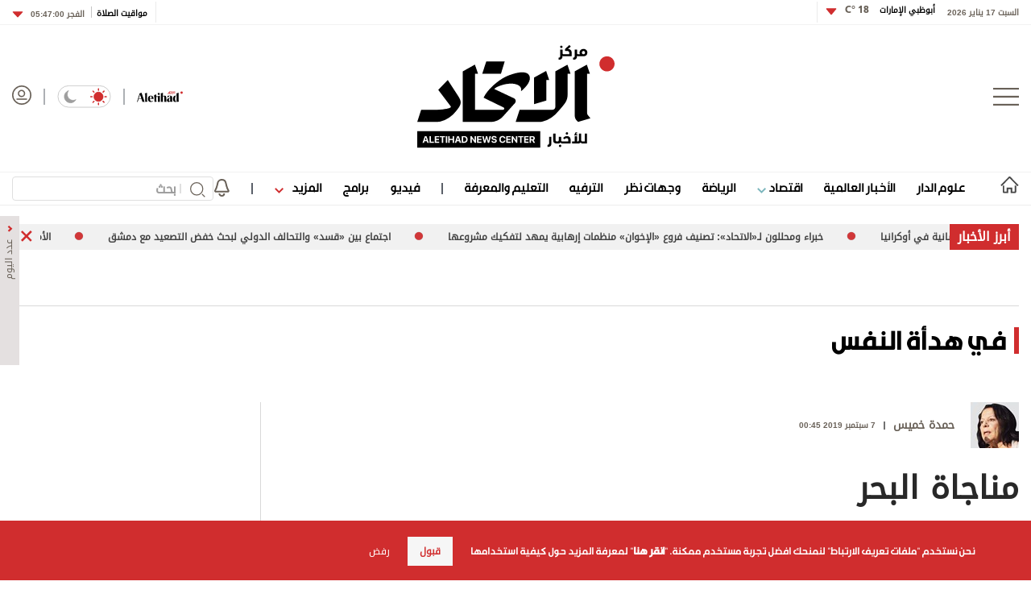

--- FILE ---
content_type: text/html; charset=utf-8
request_url: https://www.aletihad.ae/writerarticle/52132/2019/%D9%85%D9%86%D8%A7%D8%AC%D8%A7%D8%A9-%D8%A7%D9%84%D8%A8%D8%AD%D8%B1
body_size: 29187
content:



<!DOCTYPE html>
<html dir="rtl" lang="ar_AR" data-link-detection-type=""
      data-mpapp="50005-230" data-flc="f4790e13-3e3e-11ea-80ee-ac1f6b2153d5__2895808__Web__webdesktop" data-flcsrc="db_write_blob"
      data-machine="PD0LDWK001M4P" data-fcdbwtime="0" data-fctime="0" data-fcdesrze="0" data-fcwritetime="0" data-fcwriteserilize="0">
<head>

    <title>مناجاة البحر  -  الاتحاد للأخبار</title>
    
    <meta property="fb:pages" content="102945889772393" />
    <meta property="fb:app_id" content="2972352779470213" />


<meta charset="utf-8" />
<meta http-equiv="Content-Type" content="text/html; charset=UTF-8" />
<meta http-equiv="X-UA-Compatible" content="IE=edge,chrome=1" />
<meta name="viewport" content="width=device-width, initial-scale=1, maximum-scale=1, maximum-scale=1">
<meta name="postid" content="2895808" />


<meta name="twitter:card" content="summary_large_image">
    <meta property="og:url" content="https://www.aletihad.ae/writerarticle/52132/2019/مناجاة-البحر" />
    <link href="https://www.aletihad.ae/writerarticle/52132/2019/مناجاة-البحر" rel="canonical" />
    <meta name="twitter:domain" content="https://www.aletihad.ae/writerarticle/52132/2019/مناجاة-البحر" />

    <meta property="section" content="editorial" />
    <meta property="article:section" content="editorial" />
    <meta property="article:category" content="ثقافة" />
    <meta name="keywords" content="حمدة خميس,في هدأة النفس,وكالة أخبار,أخبار سياسية,العالم العربي,كتاب العرب,أخبار العالم,الإمارات" />
    <meta property="og:description" content="أيها البحر الحبيب الصديق، هل تعرف كم غبت أنا عنك؟ كم يوم مر ولم تتنفس رئتي لطف هواك وتنفس مرجانك؟ لم ألق عليك صباح الخير كي ينهض يومي من عتمته وكآبته ويصير شفيفاً وجميلاً مثل لمعان الفيروز بمائك؟ لم أتهادى فوق رمالك المنثورة كالسكر فوق شواطئك، حين..." />
        <meta name="twitter:description" content="أيها البحر الحبيب الصديق، هل تعرف كم غبت أنا عنك؟ كم يوم مر ولم تتنفس رئتي لطف هواك وتنفس مرجانك؟ لم ألق عليك صباح الخير كي ينهض يومي من عتمته وكآبته ويصير شفيفاً وجميلاً مثل لمعان الفيروز بمائك؟ لم أتهادى فوق رمالك المنثورة كالسكر فوق شواطئك، حين..." />
        <meta name="description" content="أيها البحر الحبيب الصديق، هل تعرف كم غبت أنا عنك؟ كم يوم مر ولم تتنفس رئتي لطف هواك وتنفس مرجانك؟ لم ألق عليك صباح الخير كي ينهض يومي من عتمته وكآبته ..." />
        <meta property="og:image" content="https://media.alittihad.ae/assets/images/Articles/750x425/2019/9/20199704556729HH.jpg?v=7&width=600" />
        <meta property="og:image:width" content="600" />
        <meta property="og:image:height" content="350" />
        <meta itemprop="thumbnail" content="https://media.alittihad.ae/assets/images/Articles/750x425/2019/9/20199704556729HH.jpg?v=7&width=600" />
        <meta name="twitter:image" content="https://media.alittihad.ae/assets/images/Articles/750x425/2019/9/20199704556729HH.jpg?v=7&width=600" />
        <meta name="author" content="حمدة خميس" />
    <meta property="og:type" content="WebSite" />
        <meta property="datepublished" content="2019-09-06T20:45:56Z" />
        <meta property="article:published_time" content="2019-09-06T20:45:56Z" />
    <meta property="terms" content="ثقافة,ثقافة,في هدأة النفس,في هدأة النفس" />
    <meta property="article:category" content="ثقافة" />
        <meta property="og:title" content="مناجاة البحر" />
        <meta name="twitter:title" content="مناجاة البحر" />



<meta name="twitter:site" content="@aletihadae" />
<meta name="twitter:creator" content="@aletihadae" />

<meta property="og:site_name" content="مركز الاتحاد للأخبار" />
<meta itemprop="inLanguage" content="ar" />
<meta property="article:author" content="https://www.facebook.com/alittihadae" />
    <meta name="generator" content="Mangopulse" />
    <meta property="article:wordcount" content="250" />

<script type="application/ld+json">{
  "@context": "http://schema.org",
  "@type": "WebPage",
  "name": "مناجاة البحر",
  "description": "أيها البحر الحبيب الصديق، هل تعرف كم غبت أنا عنك؟ كم يوم مر ولم تتنفس رئتي لطف هواك وتنفس مرجانك؟ لم ألق عليك صباح الخير كي ينهض يومي من عتمته وكآبته ويصير شفيفاً وجميلاً مثل لمعان الفيروز بمائك؟ لم أتهادى فوق رمالك المنثورة كالسكر فوق شواطئك، حين...",
  "identifier": "https://www.aletihad.ae/writerarticle/52132/2019/مناجاة-البحر",
  "url": "https://www.aletihad.ae/writerarticle/52132/2019/مناجاة-البحر",
  "publisher": {
    "@type": "Organization",
    "name": "مركز الاتحاد للأخبار",
    "logo": {
      "@type": "ImageObject",
      "url": "https://cdn1-m.alittihad.ae/uploads/identity/logo-big.png",
      "height": null,
      "width": null
    }
  }
}</script>
<script type="application/ld+json">{
  "@context": "http://schema.org",
  "@type": "NewsArticle",
  "name": "مناجاة البحر",
  "url": "https://www.aletihad.ae/writerarticle/52132/2019/مناجاة-البحر",
  "identifier": "https://www.aletihad.ae/writerarticle/52132/2019/مناجاة-البحر",
  "headline": "مناجاة البحر",
  "description": "أيها البحر الحبيب الصديق، هل تعرف كم غبت أنا عنك؟ كم يوم مر ولم تتنفس رئتي لطف هواك وتنفس مرجانك؟ لم ألق عليك صباح الخير كي ينهض يومي من عتمته وكآبته ويصير شفيفاً وجميلاً مثل لمعان الفيروز بمائك؟ لم أتهادى فوق رمالك المنثورة كالسكر فوق شواطئك، حين...",
  "thumbnailUrl": "https://cdn1-m.alittihad.ae/assets/images/Articles/750x425/2019/9/20199704556729HH.jpg?v=7",
  "image": {
    "@type": "ImageObject",
    "url": "https://cdn1-m.alittihad.ae/assets/images/Articles/750x425/2019/9/20199704556729HH.jpg?v=7",
    "height": null,
    "width": null
  },
  "datePublished": "2019-09-06T20:45:56Z",
  "dateModified": "2019-09-06T20:45:56Z",
  "publisher": {
    "@type": "Organization",
    "name": "مركز الاتحاد للأخبار",
    "logo": {
      "@type": "ImageObject",
      "url": "https://cdn1-m.alittihad.ae/uploads/identity/logo-big.png",
      "height": null,
      "width": null
    }
  },
  "author": {
    "@type": "Organization",
    "name": "مركز الاتحاد للأخبار",
    "logo": null
  },
  "creator": null,
  "inLanguage": "ar",
  "articleSection": "في هدأة النفس",
  "keywords": "حمدة خميس,في هدأة النفس",
  "mainEntityOfPage": {
    "@type": "WebPage",
    "@id": "https://www.aletihad.ae/writerarticle/52132/2019/مناجاة-البحر"
  }
}</script>

    


    <link rel="icon" type="image/png" href="//cdn1-m.alittihad.ae/uploads/identity/favicon.png" sizes="32x32" />

    



    <link href="https://static.alittihad.ae/front/Content/Alittihad/fontawesome/css/all.css?v=20251125" rel="stylesheet" />
    <link href="https://static.alittihad.ae/front/Content/Alittihad/owl/assets/owl.carousel.css?v=20251125" rel="stylesheet" />
    <link href="https://static.alittihad.ae/front/Content/Alittihad/owl/assets/owl.theme.default.css?v=20251125" rel="stylesheet" />
    <link href="https://static.alittihad.ae/front/Content/Alittihad/css/bootstrap.min.css?v=20251125" rel="stylesheet" />
    <link href="https://static.alittihad.ae/front/Content/Alittihad/css/all.min.css?v=20251125" rel="stylesheet" />
    

    

    <link rel="stylesheet" href="https://static.alittihad.ae/front/Content/Alittihad/css/custom.css?v=20251125" type="text/css" />

    <script defer type="text/javascript" src="https://z.moatads.com/abudhabiheader270755528037/moatheader.js"></script>
    
    <script src="https://static.alittihad.ae/front/Content/Alittihad/js/jquery.min.js"></script>
    <script src="https://static.alittihad.ae/front/Content/Alittihad/owl/owl.carousel.min.js"></script>
    <script src="https://static.alittihad.ae/front/Content/Alittihad/js/bootstrap.bundle.min.js"></script>
    <script src="https://static.alittihad.ae/front/Content/Alittihad/js/jquery.lazy.min.js"></script>
    <script src="https://static.alittihad.ae/front/Content/shared/js/jquery.cookie.js"></script>
    <script src="https://static.alittihad.ae/front/Content/Alittihad/js/jquery.waypoints.min.js"></script>

    <script src="https://static.alittihad.ae/front/content/Alittihad/js/mangoplayerevents.js"></script>


    
    <script type="text/javascript">
        function loadTrackScript() {
            var cookies = document.cookie.split('; ');
            var editor = false;
            for (var i = 0; i < cookies.length; i++) {
                var parts = cookies[i].split('=');
                if (parts[0] == "octiuser") {
                    editor = true;
                }
            }
            if (true) {

                window.TrackingServer = "//track.alittihad.ae/";
                var url = window.TrackingServer + "TrackView/2895808";
                
                $.ajax({
                    type: "Post",
                    url: url,
                    data: "",
                    dataType: "json"
                });
                


            }
        }
        setTimeout(function () {
            loadTrackScript();
        }, 3000);
    </script>


    

    <script type="text/javascript">

    var JS_RESOURCES = {
        InfiniteScrollSize: 7,
        PagesPrefix: 'الاتحاد للأخبار - ',
        FrontUrl: 'https://www.aletihad.ae',
        PostId: 'aa0632ed-6f52-4b04-ad09-5289d1d442f4',
        CommunityUrl: 'https://engage.alittihad.ae/',
        FavoritePageTitle: 'المفضلة',
        MiscFavoritePageTitle: '',
        GoogleMapsApiKey: 'AIzaSyDRSoJwAKbEuSzjryZP02qqYM_hixZoX9I',
        FacebookAppId: '2972352779470213',
        TextFormatMsg: 'البريد الإكتروني غير صحيح',
        WrongUsernameOrPassword: 'إسم مستخدم أو كلمة سر خطأ',
        VerifyAccount: 'تأكيد الحساب',
        UserDoesntExist: 'هذا المستخدم غير موجود',
        CheckEmail: 'Check Email',
        WaitThenTry: 'إنتظر ثم جرب',
        Direction: 'rtl',
        ZonesUrl: '/RenderView',
        NewsletterSuccessMsg: 'تم إرسال النشرة الالكترونية',
        NewsletterFailureMsg: 'فشل إرسال النشرة الالكترونية',
        FailureMsg: 'فشلت العملية. الرجاء المحاولة مجددا',
        RequiredFieldsMsg: 'هذه الخانة مطلوبة',
        FacebookURL: '',
        InstagramURL: '',
        
        Delete: 'حذف',
        Report: 'تقرير ',
        Like: 'أغحبني',
        Dislike: 'لا يعجبني',
        PleaseSignIn: 'الرجاء تسجيل الدخول قبل المشاركة',
        PasswordsNotMatching: 'كلمة السر غير مطابقة',
        AwaitingConfirmation: 'الحساب بانتظار التفعيل',
        UsernameExists: 'هذا المستخدم موجود مسبقاً',
        ErrorMessage: 'لقد حصل خطأ',
        IncorrectEmailFormat: 'Incorrect Email Format',
        MissingFieldsMsg: 'Missing Fields Message',
        SomethingWrong: 'حصا خطأ ما',
        SuccessMessage: 'تسجيل ناجح',
        CommentError: 'خطأ في التعليق',
        LoadMore: 'المزيد',
        NoMoreData: 'لا يوجد المزيد',
        Token: '8XfXs9CXRh3lXK7A1iPdCcfDy5z5X59oV3hXOg87IMXBFXNlfGDuuAV0YOdww3hXXvb2H8gewZ-Pk-MhfzmsE8EYGDU1:P28w8N1mGst5kjpvyrnnH4kO2_wmmqErPgNs0jYY9nE4UkIf38K8UVPd5jLYgeVgYSrLQm-2Ye52JywwIS8MK1cSnGI1',
        SearchEngineURL: 'https://search.alittihad.ae',
        LikeEnum: 10,
        DislikeEnum: 20,
        ReportEnum: 30,
        FavEnum: 50,
        PendingStatus: 10,
        FirebaseConfigs : {
  "ApiKey": "AIzaSyBTHskorYWURvj2NX7kMj9sHZ93Ljsub0w",
  "AuthDomain": "ittihad-3a7de.firebaseapp.com",
  "DatabaseUrl": "https://ittihad-3a7de.firebaseio.com",
  "ProjectId": "ittihad-3a7de",
  "StorageBucket": "ittihad-3a7de.appspot.com",
  "MessagingSenderId": "595764810857",
  "AppId": "1:595764810857:web:8c135ec803b2f347a27ef8"
},
        LazyLoad: true,
        ThanksForParticipating: 'Thanks For Participating',
        PleaseChoose: 'Please Choose',
        MaxVotesReached: 'تم الوصول إلى الحد الأقصى من الأصوات',
        EmailType: '70',
        FillEmptyFields: 'Fill Empty Fields',
        AccountUpdated: 'Account Updated',
        AccountUpdateFailed: 'Account Update Failed',
        NoMediaFilesAvailable: 'No Media Files Available',
        WillBeAvailableSoon: 'Will Be Available Soon',
        FillRequiredData: 'Fill Required Data',
        PleaseCheckRecaptcha: 'Please Check Recaptcha',
        ErrorOccurred: 'Error Occurred',
        ApiUrl: 'https://api.alittihad.ae',
        Register_InvalidEmail: 'البريد الالكتروني غير صحيح',
        Register_InvalidUsername: 'اسم المستخدم غير صحيح',
        Register_InvalidPassword: 'كلمة المرور غير صحيحة',
        Register_InvalidFirstName: 'الاسم الشخصي غير صحيح',
        Register_InvalidLastName: 'الاسم العائلي غير صحيح',
        Register_InvalidPhoneNumber: 'رقم الهاتف غير صحيح',
        Register_InvalidPhoto: 'الصورة غير صحيحة',
        Register_InvalidBirthDate: 'تاريخ الميلاد غير صحيح',
        Register_InvalidCountry: 'بلد الإقامة غير صحيح',
        UserAlreadyExists: 'هذا المستخدم موجود مسبقاً'
    }
</script>


    

<script>
    var signal = {
        "User": {
            "UserId": null,
            "isLoggedIn": false,
            "EmailHash": null,
            "Gender": null,
            "Age": null,
            "Country": ""
        },
        "Content": {
            "ContentCategoryLevel1": "",
            "Subsection": null,
            "Keywords": [],
            "ArticleId": null,
            "ArticleTitle": null,
            "ArticleAuthorName": null,
            "ArticlePublishDate": null,
            "ContentType": "",
            "IsVideo": false,
            "VideoTitle": null,
            "VideoLength": null,
            "SearchTerm": null,
            "Techtype": "Web",
            "Lang": "en"
        },
        "Page": {
            "ChannelLevel1": ""
        }
    };
</script>
    <script type="text/javascript">
        window.MANGO_USER_ID_COOKIE = 'mango_uid2';
        window.MANGO_USER_LOCATION_COOKIE = 'mango_loc';

        function getCHParameterByName(name, url = window.location.href) {
            name = name.replace(/[\[\]]/g, '\\$&');
            var regex = new RegExp('[?&]' + name + '(=([^&#]*)|&|#|$)'),
                results = regex.exec(url);
            if (!results) return null;
            if (!results[2]) return '';
            return decodeURIComponent(results[2].replace(/\+/g, ' '));
        }

        function readUserCookie(name) {
            var values = document.cookie.split('; ');
            var cookies = {};

            for (var i = values.length - 1; i >= 0; i--) {
                var value = values[i].split('=');
                cookies[value[0]] = value[1];
            }

            return cookies[name];
        }

        //function playerSegsPerm() {
        //    var playerSegsPerm = JSON.parse(localStorage._pdfps || '[]').slice(0, 250).join(',');
        //    return playerSegsPerm;
        //}

        var dl = {
  "User": {
    "UserId": null,
    "Country": null
  },
  "Content": {
    "Topic": "ثقافة",
    "sTopic": null,
    "Keywords": [
      "حمدة خميس",
      "في هدأة النفس"
    ],
    "ArticleId": "aa0632ed-6f52-4b04-ad09-5289d1d442f4",
    "ArticleTitle": "مناجاة البحر",
    "ArticleAuthorName": "حمدة خميس",
    "ArticlePublishDate": "2019-09-07T00:45:56+04:00",
    "ContentType": "Image",
    "PostType": "editorial",
    "SearchTerm": null,
    "Platform": "web",
    "isVideo": false,
    "TurnOffVideoAds": false,
    "show_ID": null,
    "show_name": null
  },
  "Page": {
    "ChannelLevel1": "Culture"
  }
};
        dl.User = {};
        dl.User.UserId = readUserCookie(MANGO_USER_ID_COOKIE);
        dl.User.Country = readUserCookie(MANGO_USER_LOCATION_COOKIE);
        var mviParam = getCHParameterByName("mvi");
        var searchParam = getCHParameterByName("q");


        dl.Content = dl.Content || {};

        if (mviParam) {
            dl.Content.ArticleId = mviParam;
        }

        if (searchParam) {
            dl.Content.SearchTerm = searchParam;
        }

        dl.Content.Lang = "ar";

        signal = dl;
        var postSignals = {}; // signals dictionary

        postSignals['2895808'] = signal;

    

             

        //permutive video mangomolo
        custom_ads = {}
        var contentRecord = dl.Content;
        var description_url = window.location.href;
        var adId = '/5730/alittihad/video_preroll';
        var articleid = contentRecord.ArticleId;
        var topic = contentRecord.Topic;
        var stopic = contentRecord.sTopic;
        var platform = contentRecord.Platform;
        var posttype = contentRecord.PostType;
        var keywords = contentRecord.Keywords;
        var show_ID = contentRecord.show_ID;
        var show_name = contentRecord.show_name;
        //var permutiveKey = playerSegsPerm();
        var season = '';
        var episode = '';
        var genre = '';
        var SearchTerm = contentRecord.SearchTerm;
        var correlator = (new Date()).getTime();


        var cust_params = 'ArticleAuthorName=' + contentRecord.ArticleAuthorName +
            '&ArticleId=' + contentRecord.ArticleId +
            '&ArticlePublishDate=' + contentRecord.ArticlePublishDate +
            '&ArticleTitle=' + contentRecord.ArticleTitle +
            '&ContentType=' + contentRecord.ContentType +
            '&keywords=' + keywords +
            '&Platform=' + platform +
            '&PostType=' + posttype +
            '&SearchTerm=' + SearchTerm +
            '&Topic=' + topic +
            '&genre=' + genre ;


        var adsurl =
            'https://pubads.g.doubleclick.net/gampad/ads?iu=' + adId +
            '&description_url=' + description_url +
            '&tfcd=0&npa=0&sz=300x250%7C300x600%7C320x50%7C640x360%7C728x90%7C970x250&min_ad_duration=5000&max_ad_duration=30000&gdfp_req=1&output=vast&unviewed_position_start=1&env=vp&impl=s&correlator=' + correlator +
            '&cust_params=' + encodeURIComponent(cust_params);

        //console.log(adsurl);
        var base64AdsUrl = btoa(adsurl);

        window.MANGOMOLO_CUSTOM_ADS_URL = '&custom_ads=' + base64AdsUrl;

        console.log(window.MANGOMOLO_CUSTOM_ADS_URL);

        window.MANGOMOLO_VIDEO_ADS_ENV = 'v1';


        document.addEventListener("removeNative", function () {
            console.log('removeNative');
            var slot = $("#GPT_NATIVE");
            var isEmpty = true;
            
            if (slot.parents(".slick-track").length) {
                var slider = slot.parents(".slick-initialized.slick-slider");
                if (slider.length !== 0) {
                    if (isEmpty) {
                        try {
                            $.each(slider[0].slick.$slides, function (index, slide) {
                                if (slide.classList.contains('ad-wrapper-native'))
                                    slider[0].slick.removeSlide(index);
                            });
                        } catch (err) {
                            slot.parents(".blocks-grid-col.ad-wrapper").remove();
                            console.log(err);
                        }
                    }
                }
            } else if (isEmpty && slot.parents(".blocks-grid-col.ad-wrapper").length) {
                slot.parents(".blocks-grid-col.ad-wrapper").remove();
            }

            
            var slot2 = $("#NativeHomepage");
            if (isEmpty && slot2.parents(".kd-row").length) {
                slot2.remove();
            }

            var slot3 = $("#NativeArticle");
            if (isEmpty && slot3.parents(".kd-row").length) {
                slot3.remove();
            }
        });
    </script>
    <style>
        #GPT_LB, #GPT_LB1, #GPT_LB2, #GPT_LB3, #GPT_LB4, #GPT_LB5, #GPT_LB6, #GPT_LB7, #gpt_leaderboard_billboard, #gpt_2ndleaderboard-billboard {
            min-height: 90px;
        }

        #gpt_2ndleaderboard-billboard {
            min-height: 100px;
        }

        #GPT_MPU, #gpt_mpu, #gpt_half_page {
            min-height: 250px;
        }

        @media only screen and (max-width: 768px) {
            #GPT_LB, #GPT_LB, #GPT_LB1, #GPT_LB2, #GPT_LB3, #GPT_LB4, #GPT_LB5, #GPT_LB6, #GPT_LB7, #gpt_leaderboard_billboard {
                min-height: 100px;
            }
        }

        @media only screen and (min-width: 768px) {
            #gpt_2ndleaderboard-billboard, #gpt_leaderboard_billboard {
                min-height: 90px;
            }
        }

        #GPT_MPU_MobileOnly {
            min-height: 250px;
        }
    </style>

    

    <link rel="preconnect" href="https://tags.crwdcntrl.net">
<link rel="preconnect" href="https://bcp.crwdcntrl.net">
<link rel="preconnect" href="https://c.ltmsphrcl.net">
<link rel="dns-prefetch" href="https://tags.crwdcntrl.net">
<link rel="dns-prefetch" href="https://bcp.crwdcntrl.net">
<link rel="dns-prefetch" href="https://c.ltmsphrcl.net">

<link rel="preconnect" href="https://bcp.st.crwdcntrl.net">
<link rel="dns-prefetch" href="https://bcp.st.crwdcntrl.net">
<link rel="preconnect" href="https://c.st.ltmsphrcl.net">
<link rel="dns-prefetch" href="https://c.st.ltmsphrcl.net">
<script>
    ! function () {
        var lotameClientId = '16957';
        var lotameTagInput = {
            data: {},
            config: {
                clientId: Number(lotameClientId)
            }
        };

        // Lotame initialization
        var lotameConfig = lotameTagInput.config || {};
        var namespace = window['lotame_' + lotameConfig.clientId] = {};
        namespace.config = lotameConfig;
        namespace.data = lotameTagInput.data || {};
        namespace.cmd = namespace.cmd || [];
    }();
</script>

<script async src="https://tags.crwdcntrl.net/lt/c/16957/lt.min.js"></script>

</head>

<body class="articles-page  rtl light" data-page-name="Editorial Article Details">

    
    


<section class="light-brd top-header-section header-container">
    <div class="top-header-container container ">
        <div class="right appFont_regular">
            <span class="datetime appFont_bold ml15">السبت 17 يناير 2026</span>
            
            <a href="/weather" class="city appFont_bold" style="margin-top:-6px">
                أبوظبي الإمارات
                <span class="temperature itihadhead m-r-10">
                    <span>

                    </span>
                </span>
            </a>
            
            <div class="dropdown" style="margin-top:-3px">
                <a class="temperature itihadhead" data-toggle="dropdown" aria-haspopup="true" aria-expanded="false">
                    
                    <img class="arr10" src="https://static.alittihad.ae/front/Content/Alittihad/img/dropdown.svg">
                </a>
                <div class="dropdown-menu weatherdrop">
                    <div class="weatherdp">
                        <div class="weathertext" id="dubai">دبي <span>°C</span></div>
                    </div>
                    <span class="weatherdpsep"></span>
                    <div class="weatherdp">
                        <div class="weathertext" id="sharjah">الشارقة <span>°C</span></div>
                    </div>
                    <span class="weatherdpsep"></span>
                    <div class="weatherdp">
                        <div class="weathertext" id="al-ain">العين <span>°C</span></div>
                    </div>
                    <span class="weatherdpsep"></span>
                    <div class="weatherdp">
                        <div class="weathertext" id="Ajman">عجمان <span>°C</span></div>
                    </div>
                    <span class="weatherdpsep"></span>
                    <div class="weatherdp">
                        <div class="weathertext" id="Ras-Al-Khaimah">رأس الخيمة<span>°C</span></div>
                    </div>
                    <span class="weatherdpsep"></span>
                    <div class="weatherdp">
                        <div class="weathertext" id="Fujairah">الفجيرة<span>°C</span></div>
                    </div>
                    <span class="weatherdpsep"></span>
                    <div class="weatherdp">
                        <div class="weathertext" id="Umm-al-Quwain">أم القيوين<span>°C</span></div>
                    </div>

                </div>
            </div>
            <div class="vertical-divider"></div>
        </div>

        <div class="left appFont_regular">
            <div class="vertical-divider ml10"></div>
            <a href="/prayer">
                <span class="prayer appFont_bold">
                    مواقيت الصلاة
                </span>
            </a>
            <div class="bar2"></div>
            <div class="dropdown">
                <a href="javasxript:;" class="prayer-time appFont_bold" data-toggle="dropdown" aria-haspopup="true"
                   aria-expanded="false">
                    <span class="selected-time">
                    </span>
                    <img class="arr6" src="https://static.alittihad.ae/front/Content/Alittihad/img/dropdown.svg">
                </a>
                <div class="dropdown-menu m-t-5 weatherdrop">

                    <span class="weatherdpsep"></span>
                    <div class="weatherdp">
                        <div class="weathertext">الفجر <span class="fajr"></span></div>
                    </div>

                    <span class="weatherdpsep"></span>
                    <div class="weatherdp">
                        <div class="weathertext">الظهر <span class="zuhr"></span></div>
                    </div>
                    <span class="weatherdpsep"></span>
                    <div class="weatherdp">
                        <div class="weathertext">العصر <span class="asr"></span></div>
                    </div>
                    <span class="weatherdpsep"></span>
                    <div class="weatherdp">
                        <div class="weathertext ">المغرب <span class="maghrib"></span></div>
                    </div>
                    <span class="weatherdpsep"></span>
                    <div class="weatherdp">
                        <div class="weathertext ">العشاء <span class="isha"></span></div>
                    </div>

                </div>

            </div>
        </div>



    </div>
</section>



    
<section class="header-container">
        

        <div class="">





<div class="container">
    <div class="header row no-gutters">
        <div class="col-3" style="justify-content: flex-start;">
            <img src="/Content/Alittihad/img/menu-button.png" class="menu-button" />
        </div>
        <div class="col-6" style="justify-content: center;">
            <a href="/" title="مركز الاتحاد للأخبار">
                <img src="https://static.alittihad.ae/front/Content/Alittihad/img/logo-mobile.svg" class="logo logo-mobile" />
                <img src="https://static.alittihad.ae/front/Content/Alittihad/img/logo-ipad.svg" class="logo logo-ipad" />
                <img src="https://static.alittihad.ae/front/Content/Alittihad/img/logo-ipad-pro.svg" class="logo logo-ipad-pro" />
                <img src="https://static.alittihad.ae/front/Content/Alittihad/img/logo-desktop.svg" class="logo logo-desktop" />
            </a>
        </div>
        
        <div class="col-3" style="justify-content: flex-end;">
            <a href="https://en.aletihad.ae" class="mt4 top-icons">
                <img src="https://static.alittihad.ae/front/Content/Alittihad/img/logo-en.svg" width="57" class="logominiheader">
            </a>
            <img src="https://static.alittihad.ae/front/Content/Alittihad/img/bluebar.png" class="top-icons" style="margin: 4px 15px; opacity: 0.5;">
            <div class="mode-toogle">
                <img src="https://static.alittihad.ae/front/Content/Alittihad/img/lightMode.svg" class="hideondark " onclick="toggleMode() " style="cursor: pointer; ">
                <img src="https://static.alittihad.ae/front/Content/Alittihad/img/lightMode2.svg" class="showondark " onclick="toggleMode() " style="cursor: pointer; ">
            </div>
            <img src="https://static.alittihad.ae/front/Content/Alittihad/img/bluebar.png" class="top-icons" style="margin: 4px 15px; opacity: 0.5;">
            <a id="avatarLogIn" href="/login">
                <img src="https://static.alittihad.ae/front/Content/Alittihad/img/avatar.svg" class="avatar top-icons" style="width: 24px;">
            </a>
            <div class="search-profile-toogle">
                <a href="/search"><img src="https://static.alittihad.ae/front/Content/Alittihad/img/search.svg" class="search"></a>
                <a id="avatarLogInMobile" href="/login">
                    <img src="https://static.alittihad.ae/front/Content/Alittihad/img/avatar.svg" class="avatar">
                </a>
            </div>
        </div>
    </div>
</div>


<div id="menumain" class="menumain hide-desktop-layout  light-brdtop">
    <div class=" container">
        <div class="menuitems">
            <ul class="mainnav">

                                <li class=" homelink">
                                    <a href="/">
                                        <img src="https://static.alittihad.ae/front/Content/Alittihad/img/homeicon.svg" width="23" class="home" />
                                        <img src="https://static.alittihad.ae/front/Content/Alittihad/img/home-icons-dark.svg" width="23" class="darkhome2" />
                                    </a>
                                </li>
                                <li class="logomheader">
                                    <a href="javascript:;" class="mt4">
                                        <img src="https://static.alittihad.ae/front/Content/Alittihad/img/menu-button.png" height="20" class="menu-button">
                                    </a>
                                </li>
                                <li class="logomheader">
                                    <a href="/" class="mt4">
                                        <img src="https://static.alittihad.ae/front/Content/Alittihad/img/logo.svg" width="57" class="logominiheader">
                                    </a>
                                </li>
                            <li class="">
                                <a href="/category/الإمارات">علوم الدار</a>
                            </li>
                            <li class="">
                                <a href="/category/عربي-ودولي">الأخبار العالمية</a>
                            </li>
                            <li>
                                <a href="javascript:;" onclick="ToggleDropEconomics();"> اقتصاد <img src="https://static.alittihad.ae/front/Content/Alittihad/img/arrowdown-economics.svg" class="ml7-economics"></a>
                            </li>
                            <li class="">
                                <a href="/category/الرياضي">الرياضة</a>
                            </li>
                            <li class="">
                                <a href="/opinion">وجهات نظر</a>
                            </li>
                            <li class="">
                                <a href="/category/دنيا">الترفيه</a>
                            </li>
                            <li class="">
                                <a href="/category/ثقافة">التعليم والمعرفة</a>
                            </li>
                                <li>
                                    <img src="https://static.alittihad.ae/front/Content/Alittihad/img/bluebar.png" class="bbar" />
                                </li>
                            <li class="">
                                <a href="/video">فيديو</a>
                            </li>
                            <li class="">
                                <a href="/program">برامج</a>
                            </li>
                            <li>
                                <a href="javascript:;" onclick="ToggleDrop();"> المزيد <img src="https://static.alittihad.ae/front/Content/Alittihad/img/arrowdown.svg" class="ml7"></a>
                            </li>
                                <li>
                                    <img src="https://static.alittihad.ae/front/Content/Alittihad/img/bluebar.png" class="bbar" />
                                </li>
                                <li style="margin-left: 0;">
                                    <img src="/Content/Alittihad/img/bell.svg" class="belt" onclick="openNotificationTopics()" />
                                </li>
                <li style="float: left;margin-left: 0;">
                    <div class="search-result-page research box">
                        <form id="formBarSearch" action="/search" class="research box">
                            <img onclick="$('#formBarSearch').submit()" src="https://static.alittihad.ae/front/Content/Alittihad/img/search.svg" class="search-img" style="top: 7px;right: 10px;width: 19px;">
                            <div class="v-line" style="right: 40px;"></div>
                            <input id="query" name="q" type="text" size="20" value="" placeholder="بحث" style="width: 250px;padding: 0 46px 0 10px; height: 30px;font-size: 1rem; ">
                            <input type="hidden" name="section" value="" id="searchSection"> <input type="hidden" name="types" value="" id="searchTypes"> <img src="https://static.alittihad.ae/front/Content/Alittihad/img/search/clear.svg" onclick="clear()" class="clear">
                        </form>
                    </div>
                </li>
                
            </ul>
        </div>
    </div>

    <div class="mazid_drop2">
        <div class="">
            <div class="mazidcon2">
                <a href="/photo-album">قصة صورة</a>
                <a href="/infograph">إنفوجراف</a>
                <a href="/caricature">كاريكتير</a>
                <a href="/podcasts">بودكاست</a>
                
            </div>
        </div>
    </div>
    <div class="mazid_drop_economics2">
        <div class="">
            <div class="mazidcon_economics2">
                <a href="/category/الاقتصادي">أخبار اقتصادية</a>
                <a href="/market">أسواق</a>
                <a href="/stock">أسهم</a>
                <a href="/currencies">عملات</a>
                <a href="/commodity">سلع</a>
            </div>
        </div>
    </div>
</div>
<script type="text/javascript">
    function openNotificationTopics() {
        //to be changed
        var token = readCookie(window.MANGO_USER_TOKEN);
        if (token) {
            window.location.href = "/notifications";
        } else {
            window.location.href = "/public-notifications";

        }
    }
</script>


<div class="footer-menu-container appFont_regular" style="width: 0!important;" id="style-1">

    <div class="footer-menu-body ">

        <img src="https://static.alittihad.ae/front/Content/Alittihad/img/close.svg " class="footer-close " onClick="closeMenu() ">

        <div class="footer-menu-list ">

            
                        <div id="burgerLogin" class="footer-login-block ">
                            <img alt="" src="/Content/Alittihad/img/avatar-light.png" class="avatar1 ">
                            <img alt="" src="/Content/Alittihad/img/avatar-dark.png" class="avatar2 ">
                            <a href="/login" class="footer-text ">تسجيل الدخول</a>
                        </div>
                        <div class="footer-divider "></div>
                        <div class="footer-list-item m-b-20 ">
                            <a href="/"><img src="https://static.alittihad.ae/front/Content/Alittihad/img/homeicon.svg " class="footer-home-icon home1 "></a>
                            <a href="/"><img src="https://static.alittihad.ae/front/Content/Alittihad/img/whitehome.svg " class="footer-home-icon home2 "></a>
                        </div>
                            <div class="footer-list-item ">
                                <a href="/category/الإمارات">علوم الدار</a>
                            </div>
                            <div class="footer-list-item ">
                                <a href="/category/عربي-ودولي">الأخبار العالمية</a>
                            </div>
                            <div class="footer-list-item ">
                                <i class="fas fa-angle-down ard "></i>
                                <a href="javascript:;">اقتصاد</a>
                                <div class="footer-sub-list ">
                                        <a href="/category/الاقتصادي">أخبار اقتصادية</a>
                                        <a href="/market">أسواق</a>
                                        <a href="/stock">أسهم</a>
                                        <a href="/currencies">عملات</a>
                                        <a href="/commodity">سلع</a>
                                </div>
                            </div>
                            <div class="footer-list-item ">
                                <a href="/category/الرياضي">الرياضة</a>
                            </div>
                            <div class="footer-list-item ">
                                <a href="/opinion">وجهات نظر</a>
                            </div>
                            <div class="footer-list-item ">
                                <a href="/category/دنيا">الترفيه</a>
                            </div>
                            <div class="footer-list-item ">
                                <a href="/category/ثقافة">التعليم والمعرفة</a>
                            </div>
                            <div class="footer-list-item ">
                                <a href="/category/الذكاء-الاصطناعي">الذكاء الاصطناعي</a>
                            </div>
                        <div class="footer-divider "></div>
                            <div class="footer-list-item ">
                                <i class="fas fa-angle-down ard "></i>
                                <a href="javascript:;">تغطيات</a>
                                <div class="footer-sub-list ">
                                        <a href="/coverage/4301388/زيارة-رئيس-الدولة-إلى-فرنسا">زيارة رئيس الدولة إلى فرنسا</a>
                                        <a href="/coverage/4287847/معرض-أبوظبي-الدولي-للكتاب">معرض أبوظبي الدولي للكتاب</a>
                                        <a href="/coverage/4286571/تغطية-مباشرة">محمد بن زايد رئيساً للدولة</a>
                                        <a href="/coverage/4286392/خليفة-بن-زايد-في-ذمة-الله">خليفة بن زايد في ذمة الله</a>
                                        <a href="/coverage/4284276/الذكرى-الـ-46-لتوحيد-القوات-المسلحة">ذكرى توحيد القوات المسلحة الإماراتية</a>
                                        <a href="/coverage/4284266/أزمة-أوكرانيا">الأزمة الأوكرانية</a>
                                        <a href="/coverage/4111437/مسبار-الأمل">مسبار الأمل</a>
                                        <a href="/coverage/3982716/covid-19">تغطية خاصة حول فيروس كورونا</a>
                                </div>
                            </div>
                            <div class="footer-list-item ">
                                <a href="/video">فيديو</a>
                            </div>
                            <div class="footer-list-item ">
                                <a href="/podcasts">بودكاست</a>
                            </div>
                            <div class="footer-list-item ">
                                <a href="/infograph">إنفوجراف</a>
                            </div>
                            <div class="footer-list-item ">
                                <a href="/photo-album">قصة صورة</a>
                            </div>
                            <div class="footer-list-item ">
                                <a href="/caricature">كاريكتير</a>
                            </div>
                            <div class="footer-list-item ">
                                <a href="/program">برامج</a>
                            </div>
                            <div class="footer-list-item ">
                                <a href="/newspaper/archive">عدد اليوم</a>
                            </div>
                        <div class="footer-divider "></div>
                            <div class="footer-list-item ">
                                <a href="/prayer">مواقيت الصلاة</a>
                            </div>
                            <div class="footer-list-item ">
                                <a href="/weather">الأحوال الجوية</a>
                            </div>
            <div class="footer-divider " style="width: 200px; "></div>
            <div style="width:200px">
                <div class="hubc ">
                    <a href="https://en.aletihad.ae" target="_blank">
                        <img src="https://static.alittihad.ae/front/Content/Alittihad/img/logo-en.svg" class="mbawab hideondark" />
                        <img src="https://static.alittihad.ae/front/Content/Alittihad/img/logo-en-dark.svg" class="mbawab showondark" />
                    </a>
                </div>
                <div class="footer-divider " style="width: 200px; "></div>
                <img src="https://static.alittihad.ae/front/Content/Alittihad/img/lightMode.svg " class="hideondark " onClick="toggleMode() "
                     style="padding: 6px 55px;cursor: pointer; ">
                <img src="https://static.alittihad.ae/front/Content/Alittihad/img/lightMode2.svg " class="showondark " onClick="toggleMode() "
                     style="padding: 6px 55px;cursor: pointer; ">
                <div class="footer-divider " style="width: 200px; "> </div>
                <div class="footer-list-footer txt-center-webkit">
                    <div class="footer-logo ">
                        <a href="/"> <img src="https://static.alittihad.ae/front/Content/Alittihad/img/logo.svg " class="footerlogo" width="100"></a>
                    </div>
                    <div class="social-media dark-menu-item">
                        <a target="_blank" class=" social-icon " href="https://www.facebook.com/alittihadae">
                            <img src="https://static.alittihad.ae/front/Content/Alittihad/img/facebook.png " />
                        </a>
                        <a target="_blank" class="social-icon " href="https://x.com/aletihadae">
                            <img src="https://static.alittihad.ae/front/Content/Alittihad/img/twitter.png " />
                        </a>
                        <a target="_blank" class="social-icon " href="https://instagram.com/aletihadae">
                            <img src="https://static.alittihad.ae/front/Content/Alittihad/img/instagram.png " />
                        </a>
                        
                    </div>
                    <div class="social-media white-menu-item ">
                        <a target="_blank" class="social-icon " href="https://www.facebook.com/alittihadae">
                            <img src="https://static.alittihad.ae/front/Content/Alittihad/img/facebook-white.svg " />
                        </a>
                        <a target="_blank" class="social-icon " href="https://x.com/aletihadae">
                            <img src="https://static.alittihad.ae/front/Content/Alittihad/img/twitter.svg " />
                        </a>
                        <a target="_blank" class="social-icon " href="https://instagram.com/aletihadae">
                            <img src="https://static.alittihad.ae/front/Content/Alittihad/img/instgram-white.svg " />
                        </a>
                        
                    </div>
                    <div class="footer-stores ">

                        <a href="https://apps.apple.com/us/app/al-ittihad-%D8%A7%D9%84%D8%A7%D8%AA%D8%AD%D8%A7%D8%AF/id987908202" target="_blank"><img src="https://static.alittihad.ae/front/Content/Alittihad/img/Apple Badge.png"></a>
                        <a href="https://play.google.com/store/apps/details?id=com.aletihadnew.distribution&hl=en" target="_blank"><img src="https://static.alittihad.ae/front/Content/Alittihad/img/google badge.png"></a>
                    </div>
                </div>
            </div>
        </div>
    </div>

</div>        </div>

</section>
<div class="mazid_drop">
    <div class="container">
        <div class="mazidcon">
            <a href="/photo-album">قصة صورة</a>
            <a href="/infograph">إنفوجراف</a>
            <a href="/caricature">كاريكتير</a>
            <a href="/podcasts">بودكاست</a>
            
        </div>
    </div>
</div>
<div class="mazid_drop_economics">
    <div class="container">
        <div class="mazidcon_economics">
            <a href="/category/الاقتصادي">أخبار اقتصادية</a>
            <a href="/market">أسواق</a>
            <a href="/stock">أسهم</a>
            <a href="/currencies">عملات</a>
            <a href="/commodity">سلع</a>
        </div>
    </div>
</div>


        <div class="content-container">
            

            
            
            

<div class="">
    

        <div class="">






<div class=" hide-ticker">
    <div class="container" style="padding-top:23px">
        <div class="">

            <div class="ticker-wrap">
                <div class="ticker__item-label">أبرز الأخبار</div>
                <div class="close-and-timeline-container">
                    <div class="close2">
                        <img src="https://static.alittihad.ae/front/Content/Alittihad/img/close.svg" />
                    </div>
                    <div class="ticker twitter-timeline-container newsTicker">
                        <div class="ticker__items">
                                <a class="ticker__item" target="_blank" href="https://www.aletihad.ae/news/عربي-ودولي/4637751/ترامب-يعلن-تشكيل--مجلس-السلام--ودعم-حكومة--التكنوقراط--في-غز">
                                    <span> <img src="https://static.alittihad.ae/front/Content/Alittihad/img/minilogo.png" class="newstlogo" /></span>
                                    <span class="tickerText">
                                        ترامب يعلن تشكيل &#171;مجلس السلام&#187; ودعم حكومة &#171;التكنوقراط&#187; في غزة
                                    </span>
                                </a>                               
                                <a class="ticker__item" target="_blank" href="https://www.aletihad.ae/news/عربي-ودولي/4637712/تحذيرات-من-تدهور-الأوضاع-الإنسانية-في-أوكرانيا">
                                    <span> <img src="https://static.alittihad.ae/front/Content/Alittihad/img/minilogo.png" class="newstlogo" /></span>
                                    <span class="tickerText">
                                        تحذيرات من تدهور الأوضاع الإنسانية في أوكرانيا
                                    </span>
                                </a>                               
                                <a class="ticker__item" target="_blank" href="https://www.aletihad.ae/news/عربي-ودولي/4637711/خبراء-ومحللون-لـ-الاتحاد---تصنيف-فروع--الإخوان--منظمات-إرهاب">
                                    <span> <img src="https://static.alittihad.ae/front/Content/Alittihad/img/minilogo.png" class="newstlogo" /></span>
                                    <span class="tickerText">
                                        خبراء ومحللون لـ&#171;الاتحاد&#187;: تصنيف فروع &#171;الإخوان&#187; منظمات إرهابية يمهد لتفكيك مشروعها
                                    </span>
                                </a>                               
                                <a class="ticker__item" target="_blank" href="https://www.aletihad.ae/news/عربي-ودولي/4637715/اجتماع-بين--قسد--والتحالف-الدولي-لبحث-خفض-التصعيد-مع-دمشق">
                                    <span> <img src="https://static.alittihad.ae/front/Content/Alittihad/img/minilogo.png" class="newstlogo" /></span>
                                    <span class="tickerText">
                                        اجتماع بين &#171;قسد&#187; والتحالف الدولي لبحث خفض التصعيد مع دمشق
                                    </span>
                                </a>                               
                                <a class="ticker__item" target="_blank" href="https://www.aletihad.ae/news/عربي-ودولي/4637720/الأمم-المتحدة-لـ-الاتحاد---إنهاء-الحرب-الأهلية-في-السودان-ضر">
                                    <span> <img src="https://static.alittihad.ae/front/Content/Alittihad/img/minilogo.png" class="newstlogo" /></span>
                                    <span class="tickerText">
                                        الأمم المتحدة لـ&#171;الاتحاد&#187;: إنهاء الحرب الأهلية في السودان ضرورة ملحّة لإنقاذ المدنيين
                                    </span>
                                </a>                               
                                <a class="ticker__item" target="_blank" href="https://www.aletihad.ae/news/عربي-ودولي/4637746/مسؤول-أممي--إزالة-الأنقاض-في-غزة-تستغرق-7-سنوات">
                                    <span> <img src="https://static.alittihad.ae/front/Content/Alittihad/img/minilogo.png" class="newstlogo" /></span>
                                    <span class="tickerText">
                                        مسؤول أممي: إزالة الأنقاض في غزة تستغرق 7 سنوات
                                    </span>
                                </a>                               
                                <a class="ticker__item" target="_blank" href="https://www.aletihad.ae/news/عربي-ودولي/4637707/احتجاج-كمبودي-على-أول-احتكاك-بحري-مع-تايلاند">
                                    <span> <img src="https://static.alittihad.ae/front/Content/Alittihad/img/minilogo.png" class="newstlogo" /></span>
                                    <span class="tickerText">
                                        احتجاج كمبودي على أول احتكاك بحري مع تايلاند
                                    </span>
                                </a>                               
                                <a class="ticker__item" target="_blank" href="https://www.aletihad.ae/news/عربي-ودولي/4637747/قتيلة-وجرحى-بقصف-إسرائيلي-وعمليات-نسف-للمنازل-في-غزة">
                                    <span> <img src="https://static.alittihad.ae/front/Content/Alittihad/img/minilogo.png" class="newstlogo" /></span>
                                    <span class="tickerText">
                                        قتيلة وجرحى بقصف إسرائيلي وعمليات نسف للمنازل في غزة
                                    </span>
                                </a>                               
                                <a class="ticker__item" target="_blank" href="https://www.aletihad.ae/news/عربي-ودولي/4637745/122-قتيلا-جراء-الأمطار-الغزيرة-في-جنوب-أفريقيا-وموزمبيق">
                                    <span> <img src="https://static.alittihad.ae/front/Content/Alittihad/img/minilogo.png" class="newstlogo" /></span>
                                    <span class="tickerText">
                                        122 قتيلاً جراء الأمطار الغزيرة في جنوب أفريقيا وموزمبيق
                                    </span>
                                </a>                               
                                <a class="ticker__item" target="_blank" href="https://www.aletihad.ae/news/عربي-ودولي/4637709/-الأغذية-العالمي---55-مليون-شخص-مهددون-بانعدام-الأمن-الغذائي">
                                    <span> <img src="https://static.alittihad.ae/front/Content/Alittihad/img/minilogo.png" class="newstlogo" /></span>
                                    <span class="tickerText">
                                        &#171;الأغذية العالمي&#187;: 55 مليون شخص مهددون بانعدام الأمن الغذائي الحاد في أفريقيا
                                    </span>
                                </a>                               
                                <a class="ticker__item" target="_blank" href="https://www.aletihad.ae/news/عربي-ودولي/4637714/مصر--نرفض-أي-محاولات-للتصعيد-العسكري-تمس-وحدة-لبنان-وسيادته">
                                    <span> <img src="https://static.alittihad.ae/front/Content/Alittihad/img/minilogo.png" class="newstlogo" /></span>
                                    <span class="tickerText">
                                        مصر: نرفض أي محاولات للتصعيد العسكري تمس وحدة لبنان وسيادته
                                    </span>
                                </a>                               
                                <a class="ticker__item" target="_blank" href="https://www.aletihad.ae/news/عربي-ودولي/4637717/-الدولية-للهجرة---نحتاج-2-5-مليار-دولار-للاستجابة-للأزمات-ال">
                                    <span> <img src="https://static.alittihad.ae/front/Content/Alittihad/img/minilogo.png" class="newstlogo" /></span>
                                    <span class="tickerText">
                                        &#171;الدولية للهجرة&#187;: نحتاج 2.5 مليار دولار للاستجابة للأزمات الأكثر إلحاحاً
                                    </span>
                                </a>                               
                                <a class="ticker__item" target="_blank" href="https://www.aletihad.ae/news/عربي-ودولي/4637748/-الجامعة-العربية--ترحب-بتشكيل-لجنة-التكنوقراط-الفلسطينية-لإد">
                                    <span> <img src="https://static.alittihad.ae/front/Content/Alittihad/img/minilogo.png" class="newstlogo" /></span>
                                    <span class="tickerText">
                                        &#171;الجامعة العربية&#187; ترحب بتشكيل لجنة التكنوقراط الفلسطينية لإدارة قطاع غزة
                                    </span>
                                </a>                               
                                <a class="ticker__item" target="_blank" href="https://www.aletihad.ae/news/الإمارات/4637679/الإمارات-صف-واحد---وأبناؤها-صمام-الأمان">
                                    <span> <img src="https://static.alittihad.ae/front/Content/Alittihad/img/minilogo.png" class="newstlogo" /></span>
                                    <span class="tickerText">
                                        الإمارات صف واحد.. وأبناؤها صمام الأمان
                                    </span>
                                </a>                               
                                <a class="ticker__item" target="_blank" href="https://www.aletihad.ae/news/الإمارات/4637663/الاقتصاد-الوطني---صلابة-في-مواجهة-التحديات">
                                    <span> <img src="https://static.alittihad.ae/front/Content/Alittihad/img/minilogo.png" class="newstlogo" /></span>
                                    <span class="tickerText">
                                        الاقتصاد الوطني.. صلابة في مواجهة التحديات
                                    </span>
                                </a>                               
                                <a class="ticker__item" target="_blank" href="https://www.aletihad.ae/news/الإمارات/4637677/دولة-الاتحاد---حصن-منيع">
                                    <span> <img src="https://static.alittihad.ae/front/Content/Alittihad/img/minilogo.png" class="newstlogo" /></span>
                                    <span class="tickerText">
                                        دولة الاتحاد.. حصن منيع
                                    </span>
                                </a>                               
                                <a class="ticker__item" target="_blank" href="https://www.aletihad.ae/news/الإمارات/4637667/-العزم----قيمة-في-وجدان-الوطن">
                                    <span> <img src="https://static.alittihad.ae/front/Content/Alittihad/img/minilogo.png" class="newstlogo" /></span>
                                    <span class="tickerText">
                                        &#171;العزم&#187;.. قيمة في وجدان الوطن
                                    </span>
                                </a>                               
                                <a class="ticker__item" target="_blank" href="https://www.aletihad.ae/news/الإمارات/4637669/أعضاء-بـ-المجلس-الوطني--لـ-الاتحاد---عزم-الوطن-لا-يلين">
                                    <span> <img src="https://static.alittihad.ae/front/Content/Alittihad/img/minilogo.png" class="newstlogo" /></span>
                                    <span class="tickerText">
                                        أعضاء بـ&#171;المجلس الوطني&#187; لـ&#171;الاتحاد&#187;: عزم الوطن لا يلين
                                    </span>
                                </a>                               
                                <a class="ticker__item" target="_blank" href="https://www.aletihad.ae/news/الإمارات/4637681/-17-يناير----دروس-في-مواجهة-التحديات">
                                    <span> <img src="https://static.alittihad.ae/front/Content/Alittihad/img/minilogo.png" class="newstlogo" /></span>
                                    <span class="tickerText">
                                        &#171;17 يناير&#187;.. دروس في مواجهة التحديات
                                    </span>
                                </a>                               
                                <a class="ticker__item" target="_blank" href="https://www.aletihad.ae/news/الإمارات/4637662/الإمارات-تدعم-الاستقرار-الإقليمي-والدولي">
                                    <span> <img src="https://static.alittihad.ae/front/Content/Alittihad/img/minilogo.png" class="newstlogo" /></span>
                                    <span class="tickerText">
                                        الإمارات تدعم الاستقرار الإقليمي والدولي
                                    </span>
                                </a>                               
                        </div>
                    </div>
                </div>
            </div>
        </div>
    </div>
</div>








<style>
    /*.upChange {
        background-color: rgb(93 245 195 / 67%);
    }

    .downChange {
        background-color: rgb(255 67 60 / 31%);
    }*/

    .up {
        color: #18B678;
    }
    .up-bgcolor {
        background-color: rgb(93 245 195 / 67%);
    }

    .down {
        color: #E93943;
    }
    .down-bgcolor {
        background-color: rgb(255 67 60 / 31%);
    }

    .nochange {
        color: #4c8ee0;
    }
    .nochange-bgcolor {
        background-color: rgb(76 142 224 / 28%);
    }
</style>

<div class=" stockItemsWrapper hide-ticker" style="display:none">
    <div class="container" style="padding-top:23px">
        <div class="">
            <div class="ticker-wrap">
                <div class="ticker__item-label" style="background-color: #7cb6bd">أسواق المال</div>
                <div class="close-and-timeline-container">
                    <div class="close2">
                        <img src="https://static.alittihad.ae/front/Content/Alittihad/img/close.svg" />
                    </div>
                    <div class="ticker twitter-timeline-container stockMarketTicker">
                        <div class="stockItems ticker__items">
                        </div>
                    </div>
                </div>
            </div>
        </div>
    </div>
</div>
<script>
    $(document).ready(function () {
        var containerDiv = $('.stockItems');
        var containerWrapperDiv = $('.stockItemsWrapper');

        // Hide the container initially
        containerWrapperDiv.hide();

        if (containerWrapperDiv.hasClass('shouldDisplay')) {
            let stockMarketDur = parseInt($(".stockMarketTicker .ticker__items .tickerText").text().length / 30);
            //dur = dur > 50 ? dur / 2 : dur < 20 ? dur * 2 : dur;
            $('.stockMarketTicker').attr('style', `animation-duration:${stockMarketDur}s!important`);
            containerWrapperDiv.show();
        }
    });
</script>

<div class="pdd pdfscroll d-none d-md-block closePDF">
    <div class="titlepdf">
        <img src="/Content/Alittihad/img/rec-left.svg" class="togglePDF flipImg">
        <span class="d-none">عدد اليوم</span>
    </div>
    <div class="pdfcontainer">
            <a href="/newspaper/2026/1/17">
                <img src="https://cdn1-m.alittihad.ae/store/archive/image/2026/1/16/e8591ecb-b35a-43d7-b1ba-615d2420ddee.jpg?width=98&amp;height=176&amp;mode=crop" id="pdf" class="d-none">
            </a>
        <div class="adad-al-yawm-rotated">عدد اليوم</div>
    </div>
</div>
        </div>

</div>

            

<div class="">
    

    <div class="">
        <div class="container">


            <div class="row ">
                    <div class="col-md-12">



<div class="container text-center m-t-45 d-none d-md-block">
        <div id="GPT_LB" class="">
        </div>
    </div><style>
  #GPT_MPU1, #GPT_MPU2, #GPT_MPU3, #GPT_MPU4,#GPT_MPU5,#GPT_MPU6,#GPT_MPU7 {
            min-height: 250px;
        }
    </style>                    </div>
            </div>
        </div>
    </div>
        <div class="container">
            <div class="row mt-4 border-top2 pt-26" style="margin: 0;">





<div class="title-with-border itihadhead font-size m-b-60" style="margin-bottom: 0px; margin-top: 0px;">
    <span class="p">في هدأة النفس</span>
</div>
            </div>
        </div>
    <div class="">
        <div class="container">


            <div class="row ">
                    <div class="col-xl-9 col-lg-12 pe-30 end-border">




<div class="mode">
        <div class="d-flex">
                    <a href="/writer/48/حمده-خميس">
                            <img src="https://cdn1-m.alittihad.ae/store/archive/image/2023/9/22/f8fc104a-cd0f-4d82-ae66-a2103f4b769f.jpg?width=60&amp;mode=crop&amp;height=57" class="auth-pic1">
                    </a>
                    <div class="d-flex align-items-center font-14">
                        <a href="/writer/48/حمده-خميس"><span class="auth">حمدة خميس</span></a>
                        <div class="ssep"></div>
                        <span class="time"> 7 سبتمبر 2019 00:45 </span>
                    </div>

        </div>
        <div class="article-title appFont_bold m-t-30" [ngclass]="mode">
            مناجاة البحر
        </div>





            <div class="zoom appFont_regular m-t-40">
                <div class="zoom-in" onclick="zoom2(+1)">
                    <img src="/Content/Alittihad/img/zoom-in.png">
                </div>
                <div class="zoom-out" onclick="zoom2(-1)">
                    <img src="/Content/Alittihad/img/zoom-out.png" alt="">
                </div>
            </div>
        <div class="article-text" id="article-text">
            <p>أيها البحر الحبيب الصديق، هل تعرف كم غبت أنا عنك؟ كم يوم مر ولم تتنفس رئتي لطف هواك وتنفس مرجانك؟ لم ألق عليك صباح الخير كي ينهض يومي من عتمته وكآبته ويصير شفيفاً وجميلاً مثل لمعان الفيروز بمائك؟ لم أتهادى فوق رمالك المنثورة كالسكر فوق شواطئك، حين نهاري يتثاءب من ضجري وأذوب في مائك، كالملح الذائب في عمق خفاياك وأسرارك.؟ <br>أمس مساءً لم أهتف بك: فلتصبح موجاتك رائقة ونعاسي رهيفاً كي أحلم أنك مثل قريب منذور للنسيان، وفي الأحلام يلوح مثل شجى نورسة ولهى. <br>كم غبت أنا عنك، كم يوم مرَّ ولم تبعث حلزوناً يتأود في مشيته ويطرق بابي. يسأل عني يسأل وعن أسبابي. لم تبعث أصدافك أو مرجانك أو لؤلؤك أو حتى موجاً يتدحرج نحو بيتي في المرقاب. يا بحر الأبحار في لجة هذا الصمت وهذا النسيان، وحدك تعرف أنك حيناً مسكن روحي كالوطن الضالع في شرياني، وحيناً ذاك المأسور بمحنته كي يشبهني، وحيناً لا يبقى غيرك وجهاً أزليا يبتسم لي ويراوغني للإبحار بحثاً عن مرسى يحضنني من غربة تيهي ويواعدني كالطفلة بالحلوى، ويشد يدي من غربتها كي أبحر فيه. <br>أمس مررتُ قريباً لكن الطرقات كانت مغلقة بالأحجار وبالإسفلت وبالإسمنت، وبقصور شادتها رغبات الإنسان حين تشد عليه أحلام الترف وثاقها. فلم تأخذ بيدي وتدل خطاي على فيض الشاطئ الذي كان منثوراً تلهو به الأصداف والقواقع التي كنت أجمعها كرذاذ الفضة على جسدي. ولم تبعث بموجك يعبث بلهوي فأضحك وأرتعش من نشوتي به، كأن شفة الرمل تقبلني، وتهمس لي بغموض أسرارك. هل تذكر كيف تمرغت برملك ذات أسى وتنهدتُ : (أنا التي أضاعتني الأماني ولم تهدني السبل) فهمست لي كي لا يسمعنا الرمل: (هل مسّك جنٌ أم شتَّ بك خبل؟) قلتُ: (أي الوهاد إذن تفتحت لتحتوي وهجي، وأي موج علا روحي وأسلسني؟ أطرقتَ حيناً.. وهتفتَ: (يا صهوة الأمواج أرخي أعنتك هذي ربيبتك صهدت وناخ على أحلامها جبل).<br>الموج أرخى واحتفى فاعتليت هياجه. وانشق عن درب ودمدم.. وانداحت دوائره. فسررتَ لي: (ذوبي في أسيد الملح، ذوبي كي تصيري بعض أسراري) فعرفت أن الشعر بعض طبائع الجوهر. وسمعت نورسة نادت عليك من الأعالي: (غطِّ هذا الجسد الموغل في التيه والإبداع. غطهِ وانثر على أحلامه الفيروز واللؤلؤ!)<br>هل تعرف كم غبنا عنا؟ كم مر علينا من زمن لم نعرف فيه، كم نحن حبيبان وكم غبنا عنا؟!</p>
        </div>
        <div class="share-buttons m-0 justify-content-start w-max">
            






    <a class="sharebg" href="https://twitter.com/intent/tweet?text=%d9%85%d9%86%d8%a7%d8%ac%d8%a7%d8%a9+%d8%a7%d9%84%d8%a8%d8%ad%d8%b1&amp;url=http://eti.ae/C9Ka" target="_blank"> <img src="https://static.alittihad.ae/front/Content/Alittihad/img/twitter.svg"></a>

    <a class="sharebg" href="https://www.facebook.com/sharer/sharer.php?u=http://eti.ae/C9Ka" target="_blank"> <img src="https://static.alittihad.ae/front/Content/Alittihad/img/facebook.svg"></a>

    <a class="sharebg" href="https://web.whatsapp.com/send?text=مناجاة البحر%0Ahttp://eti.ae/C9Ka" target="_blank"> <img src="https://static.alittihad.ae/front/Content/Alittihad/img/whatsapp.svg"></a>
<img src="https://static.alittihad.ae/front/Content/Alittihad/img/share.svg" class="sharebg share-btn" onclick="showShareMenu('#sharingbox-e6405c20-9de6-4ce2-86dc-54636020a8a9')">


<div class="sharingBox  " id="sharingbox-e6405c20-9de6-4ce2-86dc-54636020a8a9">

        <a href="https://www.linkedin.com/shareArticle?mini=true&amp;url=http://eti.ae/C9Ka&amp;title=مناجاة البحر" target="_blank"> <img src="https://static.alittihad.ae/front/Content/Alittihad/img/sharingbtn/linked-in Icon.svg"></a>
            <a href="http://pinterest.com/pin/create/button/?url=http://eti.ae/C9Ka&amp;media=http://cdn1-m.alittihad.ae/assets/images/Articles/750x425/2019/9/20199704556729HH.jpg?v=7&amp;description=مناجاة البحر" target="_blank"> <img src="https://static.alittihad.ae/front/Content/Alittihad/img/sharingbtn/Pintrest.svg"></a>
            <a href="https://telegram.me/share/url?text=مناجاة البحر&amp;url=http://eti.ae/C9Ka" target="_blank"> <img src="https://static.alittihad.ae/front/Content/Alittihad/img/sharingbtn/Telegram.svg"></a>
            <a href="mailto:?subject=مناجاة البحر&amp;body=http://eti.ae/C9Ka" target="_blank"> <img src="https://static.alittihad.ae/front/Content/Alittihad/img/envelop.svg"></a>
            <a href="javascript:void(0);" onclick="copyToClipboard('http://eti.ae/C9Ka')" class="integration-checklist__copy-button">
            <img src="https://static.alittihad.ae/front/Content/Alittihad/img/sharingbtn/Vector.svg">
        </a>
</div>

        </div>
        <div class="tags" [ngclass]="mode">
                <a href="http://www.aletihad.ae/tags/حمدة خميس">
                    <div class="tag-button itihadheadsub ">حمدة خميس</div>
                </a>
                <a href="http://www.aletihad.ae/column/في هدأة النفس">
                    <div class="tag-button itihadheadsub ">في هدأة النفس</div>
                </a>
                <a href="http://www.aletihad.ae/category/ثقافة">
                    <div class="tag-button itihadheadsub ">التعليم والمعرفة</div>
                </a>
                <a href="http://www.aletihad.ae/tags/في هدأة النفس">
                    <div class="tag-button itihadheadsub ">في هدأة النفس</div>
                </a>
        </div>
</div>




<div class="opinion-read-also top-border">
    إقرأ أيضا
</div>


    <div class="row bbg mt4020 col-post nobgw position-relative columns datalist">
                <div class="col-lg-4 read-more-vertical-border col-md-6">

            <div class="row no-gutters clickable-card p0 ">
                <div class="col-md-12  ds-flx1">
                    <div class="readmorecard ">
                            <a href="/writer/1/ناصر-الظاهري">
                                <div class="most-read-title">
                                    العمود الثامن
                                </div>
                            </a>
                        <a href="/editorial/4637752/يوغوسلافيا---أرض-السلاف-الجنوبيين--1"><div class="most-read-subtitle">يوغوسلافيا.. أرض السلاف الجنوبيين -1-</div></a>
                        <div class="authname">
                            <span class="dt">اليوم 00:17 </span>
                            
                            <span class="__name">ناصر الظاهري</span>
                            
                        </div>
                    </div>
                        <a href="/writer/1/ناصر-الظاهري">
                            <img src="https://cdn1-m.alittihad.ae/store/archive/image/2023/9/20/ddc8bab0-1dbb-404c-8cf6-f367eafd342c.jpg?width=74&amp;height=74&amp;mode=crop&amp;scale=both" class="makalatPic">
                        </a>
                </div>
            </div>
        </div>
        <div class="col-lg-4 read-more-vertical-border col-md-6">

            <div class="row no-gutters clickable-card p0 ">
                <div class="col-md-12  ds-flx1">
                    <div class="readmorecard ">
                            <a href="/writer/13/علي-أبو-الريش">
                                <div class="most-read-title">
                                    مرافئ
                                </div>
                            </a>
                        <a href="/editorial/4637737/نوابغ-العرب"><div class="most-read-subtitle">نوابغ العرب</div></a>
                        <div class="authname">
                            <span class="dt">اليوم 00:16 </span>
                            
                            <span class="__name">علي أبو الريش</span>
                            
                        </div>
                    </div>
                        <a href="/writer/13/علي-أبو-الريش">
                            <img src="https://cdn1-m.alittihad.ae/store/archive/image/2023/9/20/45cc9c6f-cfd9-4064-bfe7-1ed38ee95276.jpg?width=74&amp;height=74&amp;mode=crop&amp;scale=both" class="makalatPic">
                        </a>
                </div>
            </div>
        </div>
        <div class="col-lg-4 read-more-vertical-border col-md-6">

            <div class="row no-gutters clickable-card p0 ">
                <div class="col-md-12  ds-flx1">
                    <div class="readmorecard ">
                            <a href="/writer/3/علي-العمودي">
                                <div class="most-read-title">
                                    صباح الخير
                                </div>
                            </a>
                        <a href="/editorial/4637755/يوم-العزم"><div class="most-read-subtitle">يوم العزم</div></a>
                        <div class="authname">
                            <span class="dt">اليوم 00:15 </span>
                            
                            <span class="__name">علي العمودي</span>
                            
                        </div>
                    </div>
                        <a href="/writer/3/علي-العمودي">
                            <img src="https://cdn1-m.alittihad.ae/store/archive/image/2023/9/20/f64f20ff-c2ff-4a04-81a3-a69a686e8276.jpg?width=74&amp;height=74&amp;mode=crop&amp;scale=both" class="makalatPic">
                        </a>
                </div>
            </div>
        </div>
        <div class="col-lg-4 read-more-vertical-border col-md-6">

            <div class="row no-gutters clickable-card p0 top-border">
                <div class="col-md-12  ds-flx1">
                    <div class="readmorecard ">
                            <a href="/writer/61/حمد-الكعبي">
                                <div class="most-read-title">
                                    كلمة رئيس التحرير
                                </div>
                            </a>
                        <a href="/editorial/4637733/يوم-العزم"><div class="most-read-subtitle">يوم العزم</div></a>
                        <div class="authname">
                            <span class="dt">اليوم 00:01 </span>
                            
                            <span class="__name">د. حمد الكعبي</span>
                            
                        </div>
                    </div>
                        <a href="/writer/61/حمد-الكعبي">
                            <img src="https://cdn1-m.alittihad.ae/store/archive/image/2023/9/20/fe9c6d4d-88e7-410e-b42c-6184376882de.jpg?width=74&amp;height=74&amp;mode=crop&amp;scale=both" class="makalatPic">
                        </a>
                </div>
            </div>
        </div>
        <div class="col-lg-4 read-more-vertical-border col-md-6">

            <div class="row no-gutters clickable-card p0 top-border">
                <div class="col-md-12  ds-flx1">
                    <div class="readmorecard ">
                            <a href="/writer/1/ناصر-الظاهري">
                                <div class="most-read-title">
                                    العمود الثامن
                                </div>
                            </a>
                        <a href="/editorial/4637513/نساء-عرفتهن-أم-سبع-البلادين--2"><div class="most-read-subtitle">نساء عرفتهن أم سبع البلادين -2-</div></a>
                        <div class="authname">
                            <span class="dt">16 يناير 2026 </span>
                            
                            <span class="__name">ناصر الظاهري</span>
                            
                        </div>
                    </div>
                        <a href="/writer/1/ناصر-الظاهري">
                            <img src="https://cdn1-m.alittihad.ae/store/archive/image/2023/9/20/ddc8bab0-1dbb-404c-8cf6-f367eafd342c.jpg?width=74&amp;height=74&amp;mode=crop&amp;scale=both" class="makalatPic">
                        </a>
                </div>
            </div>
        </div>
        <div class="col-lg-4 read-more-vertical-border col-md-6">

            <div class="row no-gutters clickable-card p0 top-border">
                <div class="col-md-12  ds-flx1">
                    <div class="readmorecard ">
                            <a href="/writer/13/علي-أبو-الريش">
                                <div class="most-read-title">
                                    مرافئ
                                </div>
                            </a>
                        <a href="/editorial/4637512/في-الإمارات---يجتمع-العالم"><div class="most-read-subtitle">في الإمارات.. يجتمع العالم</div></a>
                        <div class="authname">
                            <span class="dt">16 يناير 2026 </span>
                            
                            <span class="__name">علي أبو الريش</span>
                            
                        </div>
                    </div>
                        <a href="/writer/13/علي-أبو-الريش">
                            <img src="https://cdn1-m.alittihad.ae/store/archive/image/2023/9/20/45cc9c6f-cfd9-4064-bfe7-1ed38ee95276.jpg?width=74&amp;height=74&amp;mode=crop&amp;scale=both" class="makalatPic">
                        </a>
                </div>
            </div>
        </div>
        <div class="col-lg-4 read-more-vertical-border col-md-6">

            <div class="row no-gutters clickable-card p0 top-border">
                <div class="col-md-12  ds-flx1">
                    <div class="readmorecard ">
                            <a href="/writer/38/عادل-خزام">
                                <div class="most-read-title">
                                    دروب
                                </div>
                            </a>
                        <a href="/editorial/4637495/أسرة-الأدب"><div class="most-read-subtitle">أسرة الأدب</div></a>
                        <div class="authname">
                            <span class="dt">16 يناير 2026 </span>
                            
                            <span class="__name">عادل خزام</span>
                            
                        </div>
                    </div>
                        <a href="/writer/38/عادل-خزام">
                            <img src="https://cdn1-m.alittihad.ae/store/archive/image/2023/9/21/8735f95b-50d2-4384-bd9a-ba9d6cb901a2.jpg?width=74&amp;height=74&amp;mode=crop&amp;scale=both" class="makalatPic">
                        </a>
                </div>
            </div>
        </div>
        <div class="col-lg-4 read-more-vertical-border col-md-6">

            <div class="row no-gutters clickable-card p0 top-border">
                <div class="col-md-12  ds-flx1">
                    <div class="readmorecard ">
                            <a href="/writer/3/علي-العمودي">
                                <div class="most-read-title">
                                    صباح الخير
                                </div>
                            </a>
                        <a href="/editorial/4637510/نوبل-العرب----مجد-يصافح-المستقبل"><div class="most-read-subtitle">نوبل العرب… مجد يُصافح المستقبل</div></a>
                        <div class="authname">
                            <span class="dt">16 يناير 2026 </span>
                            
                            <span class="__name">علي العمودي</span>
                            
                        </div>
                    </div>
                        <a href="/writer/3/علي-العمودي">
                            <img src="https://cdn1-m.alittihad.ae/store/archive/image/2023/9/20/f64f20ff-c2ff-4a04-81a3-a69a686e8276.jpg?width=74&amp;height=74&amp;mode=crop&amp;scale=both" class="makalatPic">
                        </a>
                </div>
            </div>
        </div>
        <div class="col-lg-4 read-more-vertical-border col-md-6">

            <div class="row no-gutters clickable-card p0 top-border">
                <div class="col-md-12  ds-flx1">
                    <div class="readmorecard ">
                            <a href="/writer/1/ناصر-الظاهري">
                                <div class="most-read-title">
                                    العمود الثامن
                                </div>
                            </a>
                        <a href="/editorial/4637257/خميسيات"><div class="most-read-subtitle">خميسيات</div></a>
                        <div class="authname">
                            <span class="dt">15 يناير 2026 </span>
                            
                            <span class="__name">ناصر الظاهري</span>
                            
                        </div>
                    </div>
                        <a href="/writer/1/ناصر-الظاهري">
                            <img src="https://cdn1-m.alittihad.ae/store/archive/image/2023/9/20/ddc8bab0-1dbb-404c-8cf6-f367eafd342c.jpg?width=74&amp;height=74&amp;mode=crop&amp;scale=both" class="makalatPic">
                        </a>
                </div>
            </div>
        </div>

    </div>
        <div class="col-12 m-t-40 loadmoresection">
            <div class="load-more load-more-opinions load-more-button loadmorebtn" data-nextpage="2" data-ismain="False"
                 data-widgetid="00000000-0000-0000-0000-000000000000" data-widgetorder="1" data-widgetcode="details-random-opinion">
                المزيد من المقالات
                <img src="/Content/Alittihad/img/dropdown.svg">
            </div>
            <div class="nodata" style="display: none">لا يوجد المزيد</div>
        </div>



                    </div>
                    <div class="col-xl-3 col-lg-12 sticky-container">



<div id="GPT_MPU" class="madda onblack d-none d-md-block mt30">
</div>

<div class="title-with-border itihadhead font-size" style="margin-bottom: 20px; margin-top: 30px;">
    <span class="">الأكثر قراءة</span>
</div>
    <div class="d-flex m-b-20 read-more-border-bottom p0noborder">
        <div class="  custommakalat1 w-100">
            <div class="details details-ms-5">
                    <a href="/writer/61/حمد-الكعبي">
                        <div class="title d-inline-block">
                            كلمة رئيس التحرير
                            <i class="fas fa-caret-left icon" style="font-size:13px; color:black; margin-left:4px"></i>
                            
                            
                        </div>
                    </a>
                <a href="/editorial/4634917/بالحكمة---لا-بإغراءات-القوة" class="description appFont_bold text-truncate">
                    بالحكمة.. لا بإغراءات القوة
                </a>
                <div class="d-flex align-items-center font-10">
                        <a href="/writer/61/حمد-الكعبي"><span class="auth">د. حمد الكعبي </span></a>
                    <span class="_time">5 يناير 2026 </span>
                </div>
            </div>
        </div>
        <div class=" custommakalat2">
                <a href="/writer/61/حمد-الكعبي">
                    <img src="https://cdn1-m.alittihad.ae/store/archive/image/2023/9/20/fe9c6d4d-88e7-410e-b42c-6184376882de.jpg?width=74&amp;height=74&amp;mode=crop&amp;scale=both" class="auth-pic">
                </a>
        </div>
    </div>
    <div class="d-none m-t-10 ml p0noborder">
        <div class="  custommakalat1 w-100">
            <div class="details">
                    <a href="/column/كلمة-رئيس-التحرير">
                        <div class="title d-inline-block">
                            كلمة رئيس التحرير
                            <fa-icon [icon]="faCaretLeft" style="margin-inline-start: 10px;">
                            </fa-icon>
                        </div>
                    </a>
                <a href="/editorial/4634917/بالحكمة---لا-بإغراءات-القوة" class="description appFont_bold text-truncate">
                    بالحكمة.. لا بإغراءات القوة
                </a>
                <div class="d-flex align-items-center font-10">
                        <a href="/writer/61/حمد-الكعبي"><span class="auth">د. حمد الكعبي | </span></a>
                    <span class="time">5 يناير 2026 00:18 </span>
                </div>
            </div>
        </div>
            <a href="/writer/61/حمد-الكعبي">
                <img src="https://cdn1-m.alittihad.ae/store/archive/image/2023/9/20/fe9c6d4d-88e7-410e-b42c-6184376882de.jpg?width=74&amp;height=74&amp;mode=crop&amp;scale=both" class="auth-pic">
            </a>
    </div>
    <div class="d-flex m-b-20 read-more-border-bottom p0noborder">
        <div class="  custommakalat1 w-100">
            <div class="details details-ms-5">
                    <a href="/writer/1/ناصر-الظاهري">
                        <div class="title d-inline-block">
                            العمود الثامن
                            <i class="fas fa-caret-left icon" style="font-size:13px; color:black; margin-left:4px"></i>
                            
                            
                        </div>
                    </a>
                <a href="/editorial/4635927/نساء-عرفتهن-أم-سبع-البلادين--1" class="description appFont_bold text-truncate">
                    نساء عرفتهن أم سبع البلادين -1-
                </a>
                <div class="d-flex align-items-center font-10">
                        <a href="/writer/1/ناصر-الظاهري"><span class="auth">ناصر الظاهري </span></a>
                    <span class="_time">9 يناير 2026 </span>
                </div>
            </div>
        </div>
        <div class=" custommakalat2">
                <a href="/writer/1/ناصر-الظاهري">
                    <img src="https://cdn1-m.alittihad.ae/store/archive/image/2023/9/20/ddc8bab0-1dbb-404c-8cf6-f367eafd342c.jpg?width=74&amp;height=74&amp;mode=crop&amp;scale=both" class="auth-pic">
                </a>
        </div>
    </div>
    <div class="d-none m-t-10 ml p0noborder">
        <div class="  custommakalat1 w-100">
            <div class="details">
                    <a href="/column/العمود الثامن">
                        <div class="title d-inline-block">
                            العمود الثامن
                            <fa-icon [icon]="faCaretLeft" style="margin-inline-start: 10px;">
                            </fa-icon>
                        </div>
                    </a>
                <a href="/editorial/4635927/نساء-عرفتهن-أم-سبع-البلادين--1" class="description appFont_bold text-truncate">
                    نساء عرفتهن أم سبع البلادين -1-
                </a>
                <div class="d-flex align-items-center font-10">
                        <a href="/writer/1/ناصر-الظاهري"><span class="auth">ناصر الظاهري | </span></a>
                    <span class="time">9 يناير 2026 00:17 </span>
                </div>
            </div>
        </div>
            <a href="/writer/1/ناصر-الظاهري">
                <img src="https://cdn1-m.alittihad.ae/store/archive/image/2023/9/20/ddc8bab0-1dbb-404c-8cf6-f367eafd342c.jpg?width=74&amp;height=74&amp;mode=crop&amp;scale=both" class="auth-pic">
            </a>
    </div>
    <div class="d-flex m-b-20 read-more-border-bottom p0noborder">
        <div class="  custommakalat1 w-100">
            <div class="details details-ms-5">
                    <a href="/writer/1/ناصر-الظاهري">
                        <div class="title d-inline-block">
                            العمود الثامن
                            <i class="fas fa-caret-left icon" style="font-size:13px; color:black; margin-left:4px"></i>
                            
                            
                        </div>
                    </a>
                <a href="/editorial/4636516/شيبتنا----شوكر-دادي---1" class="description appFont_bold text-truncate">
                    شيبتنا.. &#171;شوكر دادي&#187; -1-
                </a>
                <div class="d-flex align-items-center font-10">
                        <a href="/writer/1/ناصر-الظاهري"><span class="auth">ناصر الظاهري </span></a>
                    <span class="_time">12 يناير 2026 </span>
                </div>
            </div>
        </div>
        <div class=" custommakalat2">
                <a href="/writer/1/ناصر-الظاهري">
                    <img src="https://cdn1-m.alittihad.ae/store/archive/image/2023/9/20/ddc8bab0-1dbb-404c-8cf6-f367eafd342c.jpg?width=74&amp;height=74&amp;mode=crop&amp;scale=both" class="auth-pic">
                </a>
        </div>
    </div>
    <div class="d-none m-t-10 ml p0noborder">
        <div class="  custommakalat1 w-100">
            <div class="details">
                    <a href="/column/العمود الثامن">
                        <div class="title d-inline-block">
                            العمود الثامن
                            <fa-icon [icon]="faCaretLeft" style="margin-inline-start: 10px;">
                            </fa-icon>
                        </div>
                    </a>
                <a href="/editorial/4636516/شيبتنا----شوكر-دادي---1" class="description appFont_bold text-truncate">
                    شيبتنا.. &#171;شوكر دادي&#187; -1-
                </a>
                <div class="d-flex align-items-center font-10">
                        <a href="/writer/1/ناصر-الظاهري"><span class="auth">ناصر الظاهري | </span></a>
                    <span class="time">12 يناير 2026 00:17 </span>
                </div>
            </div>
        </div>
            <a href="/writer/1/ناصر-الظاهري">
                <img src="https://cdn1-m.alittihad.ae/store/archive/image/2023/9/20/ddc8bab0-1dbb-404c-8cf6-f367eafd342c.jpg?width=74&amp;height=74&amp;mode=crop&amp;scale=both" class="auth-pic">
            </a>
    </div>
<div id="GPT_HPB" class="adscont d-none d-md-block" style="padding-top: 54px;">
</div>                    </div>
            </div>
        </div>
    </div>

</div>

            
        </div>

    


<div class="pt-80">
    <div class="container  text-right">
        <div class="scroll-container position-relative">
            <div class="scrolltop" id="theFixed" onclick="scrollToTop()">
                <img src="https://static.alittihad.ae/front/Content/Alittihad/img/up-arrow-white.svg" />
            </div>
        </div>
    </div>
</div>
<div class="footer appFont_regular">
    
    



<div class="subscribe ">
    <div class="container">
        <div class="form-group">
            <div class="input-group">
                <div class="label">للاشتراك بالنشرة الإخبارية </div>
                <input type="text" class="input-subscribe form-control" id="emailsub" required placeholder="البريد الإلكتروني">
                <div class="btn subscribe-btn appFont_regular text-center" onclick="return sendEmail(this);">اشترك</div>

            </div>
        </div>
        <div id="emailmessage"></div>
    </div>
</div>


<script>
       function ValidateEmail(email)
       {
             var validRegex = /^[a-zA-Z0-9.!#$%&'*+/=?^_`{|}~-]+@[a-zA-Z0-9-]+(?:\.[a-zA-Z0-9-]+)*$/;


           if (email.match(validRegex))
                  {
                     return true;
                  }
            return false
            }
    function sendEmail(button) {

        var email = $("#emailsub");

        var message = $('#emailmessage');

        if (!ValidateEmail(email.val())) {

            message.text('يرجى إدخال البريد الالكتروني بشكل صحيح');
            message.removeClass('green');
            message.addClass('red');
            return false;
        }

        $.ajax({
            type: "GET",
            url: 'https://engage.alittihad.ae' + '/email/subscribe?email=' + email.val(),
            success: function (response) {

                email.val("");
                message.text('تم الاشتراك بنجاح. هذه الخدمة تخضع للصيانة حالياً، سيصلك ملخص أسبوعي فور تفعيلها.');
                //message.removeClass('red');
                //message.addClass('green');
            },
            error: function (error) {

                message.text('لم يتم الإشتراك. الرجاء المحاولة لاحقاً');
                //message.addClass('green');
            }
        });
        return false;
    }

</script>
    <div class="container" style="padding-top: 40px;padding-bottom: 40px;">
        <div class="row">
            <div class="col-lg-3 col-md-6 col-6  text-center order-lg-1 order-2 ">
                




    <div class="m-t-30 txt-center-webkit">
        <a href="/"><img src="/Content/Alittihad/img/logo.svg" class="logo"></a>
        <div class="social-media dark-menu-item">
            <a target="_blank" class=" social-icon " href="https://www.facebook.com/alittihadae">
                <img src="https://static.alittihad.ae/front/Content/Alittihad/img/facebook_light.svg" />
            </a>
            <a target="_blank" class=" social-icon " href="https://x.com/aletihadae">
                <img src="https://static.alittihad.ae/front/Content/Alittihad/img/twitter.png" />
            </a>
            <a target="_blank" class=" social-icon " href="https://instagram.com/aletihadae">
                <img src="https://static.alittihad.ae/front/Content/Alittihad/img/instagram.png" />
            </a>
            
        </div>
        <div class="social-media white-menu-item ">
            <a target="_blank" class=" social-icon " href="https://www.facebook.com/alittihadae">
                <img src="https://static.alittihad.ae/front/Content/Alittihad/img/facebook-grey.svg" />
            </a>
            <a target="_blank" class=" social-icon " href="https://x.com/aletihadae">
                <img src="https://static.alittihad.ae/front/Content/Alittihad/img/twitter-grey.svg" />
            </a>
            <a target="_blank" class=" social-icon " href="https://instagram.com/aletihadae">
                <img src="https://static.alittihad.ae/front/Content/Alittihad/img/instagram-grey.svg" />
            </a>
            
        </div>
    </div>


            </div>

            <div class="col-lg-7 col-md-12 col-12 order-lg-2 order-1 mb-53">
                


<div class="row no-gutters">
        <div class="col-3 brdcol">
                <div class="ft-item"><a href="/category/الإمارات" title="علوم الدار">علوم الدار</a></div>
                <div class="ft-item"><a href="/category/عربي-ودولي" title="الأخبار العالمية">الأخبار العالمية</a></div>
                <div class="ft-item"><a href="/category/الاقتصادي" title="اقتصاد">اقتصاد</a></div>
                <div class="ft-item"><a href="/category/الرياضي" title="الرياضة">الرياضة</a></div>
                <div class="ft-item"><a href="/opinion" title="وجهات نظر">وجهات نظر</a></div>
        </div>
        <div class="col-3 brdcol">
                <div class="ft-item"><a href="/category/دنيا" title="الترفيه">الترفيه</a></div>
                <div class="ft-item"><a href="/category/ثقافة" title="التعليم والمعرفة">التعليم والمعرفة</a></div>
                <div class="ft-item"><a href="/video" title="فيديو">فيديو</a></div>
                <div class="ft-item"><a href="/infograph" title="إنفوجراف">إنفوجراف</a></div>
                <div class="ft-item"><a href="/photo-album" title="قصة صورة">قصة صورة</a></div>
        </div>
        <div class="col-3 brdcol">
                <div class="ft-item"><a href="/caricature" title="كاريكاتير">كاريكاتير</a></div>
                <div class="ft-item"><a href="/program" title="برامج">برامج</a></div>
                <div class="ft-item"><a href="/about-us" title="عن الاتحاد">عن الاتحاد</a></div>
                <div class="ft-item"><a href="/privacy" title="بيان الخصوصية">بيان الخصوصية</a></div>
                <div class="ft-item"><a href="/terms" title="شروط الخدمة">شروط الخدمة</a></div>
        </div>
        <div class="col-3 brdcol">
                <div class="ft-item"><a href="/disclaimer" title="إخلاء مسؤولية">إخلاء مسؤولية</a></div>
                <div class="ft-item"><a href="https://en.aletihad.ae" title="Aletihad English">Aletihad English</a></div>
        </div>
</div>


            </div>
            <div class="col-lg-2 col-md-6 text-center col-6 order-3 ">
                

<div class="stores">
        <a href="https://play.google.com/store/apps/details?id=com.aletihadnew.distribution&amp;hl=en" target="_blank">
                <img src="https://static.alittihad.ae/front/Content/Alittihad/img/google.svg" />
                    </a>
        <a href="https://apps.apple.com/us/app/al-ittihad-%D8%A7%D9%84%D8%A7%D8%AA%D8%AD%D8%A7%D8%AF/id987908202" target="_blank">
                            <img src="https://static.alittihad.ae/front/Content/Alittihad/img/Apple Badge.svg" />
        </a>
</div>

            </div>
        </div>
    </div>
</div>
<section style="background-color: #000">
    <div class="container ">
        <div class="row ">
            <div class="col-12 copy-rights ">
                جميع الحقوق محفوظة لمركز الاتحاد للأخبار 2026©
            </div>
        </div>
    </div>
</section>

    
    


    <script src="https://static.alittihad.ae/front/Content/shared/js/vue/vue.min.js"></script>

    <script type="text/javascript" src="https://static.alittihad.ae/front/Content/Alittihad/js/main.js?vvv=20251125"></script>
    <script src="https://static.alittihad.ae/front/Content/Alittihad/js/custom.js?vv=20251125"></script>
    <script src="https://static.alittihad.ae/front/Content/Alittihad/js/js.js?vv=20251125"></script>
    <script src="/Content/Alittihad/js/community/module.js"></script>
    <script src="/Content/Firebase/js/cookies.js"></script>
    <script src="https://static.alittihad.ae/front/Content/Alittihad/js/socialLogin.js?vv=20251125"></script>


    



<noscript>
    <iframe src="https://www.googletagmanager.com/ns.html?id=GTM-PZ27CB"
            height="0" width="0" style="display:none;visibility:hidden"></iframe>
</noscript>


    
    

<!-- Firebase App (the core Firebase SDK) is always required and must be listed first -->
<script src="https://www.gstatic.com/firebasejs/8.7.1/firebase-app.js"></script>

<script src="https://www.gstatic.com/firebasejs/8.7.1/firebase-messaging.js"></script>
<!-- If you enabled Analytics in your project, add the Firebase SDK for Analytics -->
<script src="https://www.gstatic.com/firebasejs/8.7.1/firebase-analytics.js"></script>

<script defer src="https://www.gstatic.com/firebasejs/8.10.0/firebase-auth.js"></script>

<script src="https://www.gstatic.com/firebasejs/ui/6.0.0/firebase-ui-auth.js"></script>



<script>
    var allTopics = [
  {
    "Name": "default",
    "Code": "default",
    "Status": 90
  }
];
    var registeredTopics = JSON.parse(window.localStorage.getItem('userTopics')) || [];
    var topicsData = {
        token: '',
        registeredTopics: registeredTopics,
        topics: allTopics,
        processing: false
    };
    // Your web app's Firebase configuration
    var firebasePushAppConfig = {
  "projectId": "ittihad-3a7de",
  "appId": "1:595764810857:web:8c135ec803b2f347a27ef8",
  "storageBucket": "ittihad-3a7de.appspot.com",
  "apiKey": "AIzaSyBTHskorYWURvj2NX7kMj9sHZ93Ljsub0w",
  "authDomain": "ittihad-3a7de.firebaseapp.com",
  "messagingSenderId": "595764810857",
  "measurementId": "G-HGEJWDWVQ1"
};

    // Initialize Firebase
    firebase.initializeApp(firebasePushAppConfig);

    var firebaseAnalytics = firebase.analytics();
    var messaging = firebase.messaging();
    var reg;
    //if ('serviceWorker' in navigator) {
    //    window.addEventListener('load', function () {
    //        navigator.serviceWorker.register('/service-worker.js');
    //    });
    //}



    navigator.serviceWorker.register('/firebase-messaging-sw.js?projectId=' + firebasePushAppConfig.projectId + '&appId=' + firebasePushAppConfig.appId + '&apiKey=' + firebasePushAppConfig.apiKey + '&messagingSenderId=' + firebasePushAppConfig.messagingSenderId + '&v=20251125').then(function (registration)
    {
        reg = registration;
        messaging.useServiceWorker(registration);
        getToken();
        messaging.onTokenRefresh(() =>
        {
            getToken();
        });
    });


    try {
        navigator.serviceWorker.getRegistrations().then(function (registrations) {
            for (let i = 0; i < registrations.length; i++) {
                if (registrations[i].active.scriptURL.indexOf('shared') > 0)
                    registrations[i].unregister()
            }
        })
    } catch (error) {
        console.error(error);
    }


    function logMangoFirebaseEvent(key, params) {
        firebaseAnalytics.logEvent(key, params);
        console.log('logMangoFirebaseEvent ' + key);
        console.log(params);
    }

    messaging.onMessage((payload) =>
    {
        console.log('Message received. ', payload);

        var notificationTitle = payload.data.title;
        var notificationOptions = {
            body: payload.data.body,
            //icon: '//cdn1-m.alittihad.ae/assets/uploads/identity/placeholder.jpg?v=4',
            image: payload.notification.image
        };

        var notification = new Notification(notificationTitle, notificationOptions);
        notification.addEventListener('click', function () {
            //window.open(payload.data.link, '_blank');
            logMangoFirebaseEvent('notification_open_custom', payload.notification);
            window.open(payload.notification.click_action, '_blank');
            notification.close();
        });

        //reg.showNotification(notification);

        logMangoFirebaseEvent('notification_receive_custom', payload.notification);
    });


    function getToken()
    {
        messaging.getToken().then((refreshedToken) =>
        {
            console.log('Token refreshed.');
            var oldToken = window.localStorage.getItem('userToken');
            topicsData.token = refreshedToken;
            if (oldToken !== refreshedToken)
            {
                window.localStorage.setItem('userToken', refreshedToken);
                registerNewUser();
            }

            if ('default' !== null && 'default'!='' )
            {
                if (!topicsData.topics.includes('default'))
                    topicsData.topics.push('default');
            }
        }).catch((err) =>
        {
            console.log('Unable to retrieve refreshed token ', err);
            topicsData.token = null;
        });
    }

    function registerNewUser()
    {
        topicsData.processing = true;
        $.ajax({
            type: 'POST',
            url: '/Services/RegisterNewUser',
            beforeSend: function (xhr)
            {
                xhr.setRequestHeader('token', topicsData.token);
            },
            data: {
                channelId: '498488e2-df19-11eb-82f2-54e1ad59ca21'
            },
            success: function (response)
            {
                if (response.success)
                {
                    if (!topicsData.registeredTopics.includes('default'))
                    {
                        topicsData.registeredTopics.push('default');
                        window.localStorage.setItem('userTopics', JSON.stringify(topicsData.registeredTopics));
                    }
                }
                else
                {
                    console.log(response.reason);
                }
                topicsData.processing = false;
            },
            error: function (response)
            {
                console.log(response.reason);
                topicsData.processing = false;
            }
        });
    }

</script>

    
    




<script>
    var scrollCounter = false;
    //var pageType = typeof signal !== 'undefined' && signal.Content.ArticleId != null ? 'article' : 'notanarticle';
    var cds = /Mobi/.test(navigator.userAgent) && document.body.clientWidth < 737 ? 'Mobile' : /Mobi/.test(navigator.userAgent) && document.body.clientWidth > 767 ? 'Tablet' : 'Desktop';
    if (cds == 'Mobile') {
        //condition for home and section pages
        //if (pageType == 'notanarticle') {
        setTimeout(function () {
            if (!scrollCounter) {
                scrollCounter = true;
                console.log('timeout');
                addThirdPartyLibs();
            }
        }, 1000);
        //}
        //end of condition
        //var activityEvents = [
        //    'keydown', 'touchstart', 'scroll'
        //];
        //activityEvents.forEach(function (eventName) {
        //    document.addEventListener(eventName, function (e) {
        //        if (!scrollCounter) {
        //            scrollCounter = true;
        //            console.log(window.scrollY);
        //            addThirdPartyLibs();
        //        }
        //    }, true);
        //});
    } else {
        addThirdPartyLibs();
    }

    function addThirdPartyLibs() {
        loadGPTJs();
        //loadMOATHeaderJs();
        //loadRecapchaV3Js();
        loadGTMJs();
        loadMangoAllJs();
    }

    //var scrollEvent = ['scroll'];
    //var userActivity321 = false;
    //scrollEvent.forEach(function (eventName) {
    //    document.addEventListener(eventName, function (e) {
    //        if (!userActivity321 && window.scrollY >= 100) {
    //            userActivity321 = true;
    //            //insert all other libraries here that are not required on page load. e.g(recaptcha JS/CSS libraries, Dailymotion libraries etc.)
    //            loadSearhAnimationOnHomepage();
    //            loadIframe();
    //            loadRecaptcha();
    //        }
    //    }, true);
    //});


    function createScriptElement(src) {
        var elm = document.createElement("script");
        elm.defer = !0;
        elm.type = "text/javascript";
        var b2 = "https:" == document.location.protocol;
        elm.src = src.toString();
        b2 = document.getElementsByTagName("script")[0];
        b2.parentNode.insertBefore(elm, b2);
    }
    function loadGTMJs() {
        //insert GTM snippet
        (function (w, d, s, l, i) {
            w[l] = w[l] || [];
            w[l].push({
                'gtm.start': new Date().getTime(),
                event: 'gtm.js'
            });
            var f = d.getElementsByTagName(s)[0],
                j = d.createElement(s),
                dl = l != 'dataLayer' ? '&l=' + l : '';
            j.defer = true;
            j.src =
                'https://www.googletagmanager.com/gtm.js?id=' + i + dl;
            f.parentNode.insertBefore(j, f);
        })(window, document, 'script', 'dataLayer', 'GTM-PZ27CB');
    }

    function loadGPTJs() {
        createScriptElement("//securepubads.g.doubleclick.net/tag/js/gpt.js");
    }
    function loadMOATHeaderJs() {
    }



    function loadMangoAllJs() {
       // createScriptElement("/assets/js/scripts.js");
    }



    //function loadIframe() {
    //    var frame = document.querySelector('.embedvideo iframe');
    //    if (frame) {
    //        var vidSource = frame.getAttribute('data-src');
    //        var playerSegsPerm = encodeURIComponent('&permutive=' + JSON.parse(localStorage._pdfps || '[]').slice(0, 250).join(','));
    //        var ads_params = encodeURIComponent("articleID%3D" + (signal.Content.ArticleId ? signal.Content.ArticleId : '') + "%26topic%3D" + (signal.Content.ContentCategoryLevel1 ? signal.Content.ContentCategoryLevel1 : '') + "%26stopic%3D" + (signal.Content.ContentCategoryLevel2 ? signal.Content.ContentCategoryLevel2 : '') + "%26authors%3D" + (signal.Content.ArticleAuthorName ? signal.Content.ArticleAuthorName : '') + "%26keywords=" + (signal.Content.Keywords ? signal.Content.Keywords : '') + "%26pt%3Darticle%26platform%3Dweb" + playerSegsPerm);
    //        vidSource += vidSource.indexOf('?') > -1 ? '&' : '?';
    //        vidSource += 'ads_params=' + ads_params;
    //        frame.src = vidSource;
    //        frame.removeAttribute("data-src");
    //    }
    //}


</script>
<link rel="preconnect" href="https://www.google-analytics.com">
<!-- Google Tag Manager (noscript) -->
<noscript><iframe src="https://www.googletagmanager.com/ns.html?id=GTM-PZ27CB" height="0" width="0" style="display:none;visibility:hidden"></iframe></noscript>
<!-- End Google Tag Manager (noscript) --> 




</body>
</html>



--- FILE ---
content_type: text/html; charset=utf-8
request_url: https://www.google.com/recaptcha/api2/aframe
body_size: 267
content:
<!DOCTYPE HTML><html><head><meta http-equiv="content-type" content="text/html; charset=UTF-8"></head><body><script nonce="5f5G13oGoDAd7EfwErXjPg">/** Anti-fraud and anti-abuse applications only. See google.com/recaptcha */ try{var clients={'sodar':'https://pagead2.googlesyndication.com/pagead/sodar?'};window.addEventListener("message",function(a){try{if(a.source===window.parent){var b=JSON.parse(a.data);var c=clients[b['id']];if(c){var d=document.createElement('img');d.src=c+b['params']+'&rc='+(localStorage.getItem("rc::a")?sessionStorage.getItem("rc::b"):"");window.document.body.appendChild(d);sessionStorage.setItem("rc::e",parseInt(sessionStorage.getItem("rc::e")||0)+1);localStorage.setItem("rc::h",'1768623000216');}}}catch(b){}});window.parent.postMessage("_grecaptcha_ready", "*");}catch(b){}</script></body></html>

--- FILE ---
content_type: text/css
request_url: https://static.alittihad.ae/front/Content/Alittihad/css/custom.css?v=20251125
body_size: 328
content:
.footer-menu {
    padding-top: 40px;
    padding-bottom: 40px;
}

.container-fluid {
    padding-right: 0px !important;
    padding-left: 0px !important;
}

.post-tag.tag-عربي-ودولي {
    border-right: 3px solid var(--section-arabi);
    padding-right: 0.5rem;
}

.post-tag.tag-الإمارات {
    border-right: 3px solid var(--section-emirates);
    padding-right: 0.5rem;
}

.post-tag.tag-الاقتصادي {
    border-right: 3px solid var(--section-economic);
    padding-right: 0.5rem;
}

.post-tag.tag-دنيا {
    border-right: 3px solid var(--section-donya);
    padding-right: 0.5rem;
}

.post-tag.tag-ثقافة {
    border-right: 3px solid var(--section-culture);
    padding-right: 0.5rem;
}

.post-tag.tag-الرياضي {
    border-right: 3px solid var(--section-sports);
    padding-right: 0.5rem;
}

/*a {
    color: #636363;
}*/

/*img{
    max-width:100%;
}*/


.max100 {
    max-width: 100%;
}

.dark .sep {
    border-top: 1px solid #262626;
    margin: 25px 0;
}

.sep {
    border-top: 1px solid #d9d9d9;
    margin: 25px 0;
}

.div-padding {
    padding-top: 10px;
}

.contact-us-page .radio-contact {
    margin-left: 20px;
}

.border-none {
    border: none !important;
}

.error-message-div {
    font-family: Droid Arabic Kufi, sans-serif;
    font-size: 14px;
    font-style: normal;
    font-weight: 700;
    line-height: 18px;
    color: red;
    margin-top: 15px;
}

.success-message-div {
    font-family: Droid Arabic Kufi, sans-serif;
    font-size: 14px;
    font-style: normal;
    font-weight: 700;
    line-height: 18px;
    color: green;
    margin-top: 15px;
}

.notification-message-div {
    margin-right: 300px !important;
}


--- FILE ---
content_type: application/javascript; charset=utf-8
request_url: https://fundingchoicesmessages.google.com/f/AGSKWxUGeeiwz6aeHEFmq7hkSCb5fBJt-0Rs7KhXgRA7kND1iyVvQc5IsYhivPSZ3cFMO-qUgrrNMriZFVz3N5KjHmztd3vD9JQVOhsAFp7H6he1F70eflgjsaGtl5h74pJvlhBybEy3QOp_N3HSpIQzKKTM_VwmIWTOCEzRNxU-RIed8YysweBrJ5XVwF9a/_/ads.php/lib/ads._bottom_ads.-cpm-ads./banner_image.php?
body_size: -1291
content:
window['926745d2-55c1-444e-8723-4ebb864bcc68'] = true;

--- FILE ---
content_type: application/x-javascript
request_url: https://www.aletihad.ae/Content/Alittihad/js/community/module.js
body_size: 4972
content:

$(document).ready(() => {

    if (typeof loadContent == "function")
        loadContent();
    if (typeof initiateSurvey == "function")
        initiateSurvey();
    //Vue.prototype.window_global = window;
    var data = {
        person: {
            birthdate: '',
            phonenumber: '',
            email: '', password: '', passwordConfirm: '',
            name: '', firstname: '', lastname: '',
            displayname: '', photo: '',
            isAuthorized: null, isActivated: true,
            birthYear: '', birthMonth: '', birthDay: '',
            extension: '', country: '',
            bookmarks: [], checkedAuth: false,
            notificationTopics: []
        },
        post: { Id: '', isFavorite: false, comments: [], impressions: [], comment: '' },
        participation: { title: '', summary: '', text: '', type: '', terms: [], mediaItems: [], metas: [] },
        survey: {
            id: '', title: '', description: '', startDate: '', endDate: '', image: '', style: '', privacy: '', options: {}, questions: []
        },
        results: [],
        infoMsg: '',
        processing: false,
        uploading: false,
        submissionStatus: false,
        favPage: 1
    };

    if (window.location.href.includes('/logout')) {
        signOutPerson();
    }

    const SUCCESS_STATUS = 200;
    const UNAUTHORIZED_STATUS = 401;

    var showResults = false;

    function setPersonUnauthorized() {
        data.infoMsg = JS_RESOURCES.UserUnauthorized;
        data.person.isAuthorized = false;
        data.person.isActivated = true;
        data.post.impressions = [];
        data.person.checkedAuth = true;
    }

    function setPersonAuthorize() {
        data.infoMsg = '';
        data.person.isAuthorized = true;
        data.person.isActivated = true;
        data.person.checkedAuth = true;
    }

    function signOutPerson() {
        setPersonUnauthorized();
        deleteUserCookies();
        deleteNameFromStorage();
    }

    function guid() {
        function s4() {
            return Math.floor((1 + Math.random()) * 0x10000)
                .toString(16)
                .substring(1);
        }
        return s4() + s4() + '-' + s4() + '-' + s4() + '-' +
            s4() + '-' + s4() + s4() + s4();
    }

    function GetUserInfo() {
        var status;

        $.ajax({
            type: 'GET',
            url: JS_RESOURCES.CommunityUrl + '/v2/user/getinfo',
            beforeSend: function (xhr) {
                xhr.setRequestHeader('Authorization', 'Bearer ' + readCookie(window.MANGO_USER_TOKEN));
            },
            success: function (response) {
                if (response) {
                    data.person.name = response.name;
                    data.person.firstname = response.firstname;
                    data.person.lastname = response.lastname;
                    data.person.gender = response.gender;
                    data.person.country = response.country;
                    data.person.username = response.username || response.email;
                    data.person.email = response.email || response.username;
                    data.person.phonenumber = response.phonenumber;
                    data.person.birthdate = response.birthdate;
                    data.person.notificationTopics = response.notificationTopics;
                    data.person.socialprovider = response.socialprovider;
                    setPersonAuthorize();
                    if (data.person.isAuthorized && response.notificationTopics && profileApp) {
                        //topics are mapped as used by Sword
                        profileApp.checkedTopics = response.notificationTopics.map(t => t.Code);
                        //fillNotificationTopics(response.notificationTopics);
                    }
                    if (data.person.socialprovider) {
                        $('.change-password-div').hide();
                    }

                    if (typeof fillJQueryForm === "function") {
                        fillJQueryForm(response);
                    }
                }
            },
            error: function (response) {
                if (response.status == UNAUTHORIZED_STATUS) {
                    status = GetRefreshToken();
                }
            }
        });

        return status;
    }

    function UpdateUserInfo() {
        var status;
        emptyValidationMessages("user-profile-form");
        hideAlertSuccess();
        $.ajax({
            type: 'POST',
            url: JS_RESOURCES.CommunityUrl + '/v2/user/updateinfo',
            contentType: 'application/json; charset=utf-8',
            beforeSend: function (xhr) {
                xhr.setRequestHeader('Authorization', 'Bearer ' + readCookie(window.MANGO_USER_TOKEN));
            },
            data: JSON.stringify({ firstname: data.person.firstname, lastname: data.person.lastname, country: data.person.country, gender: data.person.gender, phonenumber: data.person.phonenumber, birthdate: data.person.birthdate }),
            success: function (response) {
                data.infoMsg = JS_RESOURCES.AccountUpdated;
                hideAlertDanger();
                showAlertSuccess();
            },
            error: function (response) {
                if (response.status == UNAUTHORIZED_STATUS) {
                    status = GetRefreshToken();
                }
                data.infoMsg = JS_RESOURCES.AccountUpdateFailed;
                showAlertDanger();
            }
        });

        return status;
    }

    if ($('#change-password-form').length)
        var userChangePassword = new Vue({
            el: '#change-password-form',
            data: data,
            methods: {
                changePassword: function () {
                    var valid = validatePasswordForm();
                    if (!valid) return false;
                    changePassword();
                    return false;
                }
            },
            beforeCreate() {
                var result = GetUserInfo();
                if (result == SUCCESS_STATUS)
                    GetUserInfo();
                else if (result == UNAUTHORIZED_STATUS)
                    window.location.href = '/login';
            }
        });
    function validatePasswordForm() {
        var form = $("#change-password-form");
        var oldPassword = form.find("input[name='old-login-pass']");
        var password = form.find("input[name='new-login-pass']");
        var password2 = form.find("input[name='confirm-login-pass']");
        var valid = true;
        if (oldPassword.val() == "") {
            viewSpanError('spanOldPassword');
            valid = false;
        }
        else {
            hideSpanError('spanOldPassword');
        }
        if (password.val() == "") {
            viewSpanError('spanNewPassword');
            valid = false;
        }
        else {
            hideSpanError('spanNewPassword');
        }
        if (password.val() != "") {
            if (!password[0].checkValidity()) {
                viewSpanError('spanNewPasswordPattern');
                valid = false;
            }
            else {
                hideSpanError('spanNewPasswordPattern');
            }
        }
        if (password2.val() == "" || password2.val() != password.val()) {
            hideSpanError('spanConfirmPasswordPattern');
            viewSpanError('spanConfirmPassword');
            valid = false;
        }
        else {
            hideSpanError('spanConfirmPassword');
        }
        if (password2.val() != "" && password2.val() == password.val()) {
            if (password2.val() != "" && !password2[0].checkValidity()) {
                viewSpanError('spanConfirmPasswordPattern');
                valid = false;
            }
            else {
                hideSpanError('spanConfirmPasswordPattern');
            }
        }
        return valid;
    }

    function changePassword() {
        var status;
        var form = $("#change-password-form");
        var oldPassword = form.find("input[name='old-login-pass']").val();
        var newPassword = form.find("input[name='new-login-pass']").val();
        var email = data.person.username;
        emptyValidationMessages("change-password-form");
        hideAlertSuccess();
        $.ajax({
            type: 'POST',
            url: JS_RESOURCES.CommunityUrl + '/v2/user/changepassword',
            beforeSend: function (xhr) {
                xhr.setRequestHeader('Authorization', 'Bearer ' + readCookie(window.MANGO_USER_TOKEN));
            },
            contentType: 'application/json; charset=utf-8',
            data: JSON.stringify({ Email: email, OldPassword: oldPassword, NewPassword: newPassword }),
            success: function (response) {
                hideAlertDanger();
                data.infoMsg = JS_RESOURCES.PasswordUpdated;
                showAlertSuccess();
            },
            error: function (response) {
                if (response.Status == UNAUTHORIZED_STATUS) {
                    status = GetRefreshToken();
                }
                if (response.status === 400) {
                    viewSpanError('spanOldPassword');
                }
                showAlertDanger();
            }
        });

        return status;
    }

    //if ($('#community_email_login').length) {
    //    var result = GetUserInfo();
    //    if (result == SUCCESS_STATUS)
    //        GetUserInfo();
    //    else if (result == UNAUTHORIZED_STATUS)
    //        window.location.href = '/login';
    //}

    //if ($('#notification-form').length) {
    //    var notification = new Vue({
    //        el: '#notification-form',
    //        data: data,
    //        methods: {
    //            saveNotifications: function () {
    //                saveNotifications();
    //                return false;
    //            }
    //        },
    //        beforeCreate() {
    //            var result = GetUserInfo();
    //            if (result == SUCCESS_STATUS)
    //                GetUserInfo();
    //            else if (result == UNAUTHORIZED_STATUS)
    //                window.location.href = '/login';
    //        }
    //    });
    //}
    var publicApp;
    if ($('.public-notification-topics').length) {
        var checkedItems = JSON.parse(window.localStorage.getItem('userTopics'));
        if (!checkedItems) {
            checkedItems = [];
        }
        //if (checkedItems.includes('default')) {
        //    checkedItems = this.allTopics.map(x => x.Code);
        //}
        publicApp = new Vue({
            el: '.public-notification-topics',
            data() {
                return {
                    checkedTopics: checkedItems,
                    allTopics: []
                }
            },
            methods: {
                saveNotifications: function () {
                    hideAlertSuccess();
                    hideAlertDanger();
                    var status;
                    var notifications = this.checkedTopics.filter(x => x != 'default');
                    emptyValidationMessages("notification-form");
                    var token = window.localStorage.getItem('userToken');
                    showLoader("savingloader");
                    $.ajax({
                        type: 'POST',
                        url: JS_RESOURCES.CommunityUrl + 'v2/user/save-notification-topics-public',
                        beforeSend: function (xhr) {
                            xhr.setRequestHeader('Authorization', 'Bearer ' + readCookie(window.MANGO_USER_TOKEN));
                        },
                        contentType: 'application/json; charset=utf-8',
                        data: JSON.stringify({ NotificationTopics: JSON.stringify(notifications), Token: token, Web: true }),
                        success: function (response) {
                            data.infoMsg = JS_RESOURCES.NotificationSaved;
                            window.localStorage.setItem('userTopics', JSON.stringify(notifications));
                            setSuccessMessage("notification-form", "Updated notification successfully");
                            removeLoader("savingloader");
                            showAlertSuccess();
                        },
                        error: function (response) {
                            if (response.Status == UNAUTHORIZED_STATUS) {
                                status = GetRefreshToken();
                            }
                            setErrorMessage("notification-form", "Failed to update notification");
                            removeLoader("savingloader");
                            showAlertDanger();
                        }
                    });
                    return status;
                },
                defaultChange: function (e) {
                    //if (e.target.checked == true) {
                    //    this.checkedTopics = ['default']
                    //} else {
                    //    this.checkedTopics = []
                    //}
                },
                topicChange: function (e) {
                    if (e.target.checked == true) {
                        //    if (this.checkedTopics.includes('default')) {
                        //        this.checkedTopics = this.checkedTopics.filter(x => x != 'default');
                        //    }
                    } else {

                    }
                }
            },
            computed: {
                selectAll: {
                    get: function () {
                        return this.checkedTopics.length == this.allTopics.length || this.checkedTopics.includes('default');
                    },
                    set: function (value) {
                        if (value) {
                            //this.checkedTopics = ['default'];
                            this.checkedTopics = this.allTopics.map(x => x.Code);//["topic-arabic-and-international", "topic-emirate", "topic-donia", "topic-economic", "topic-culture", "topic-opinion", "topic-video", "topic-sport"];
                        } else {
                            this.checkedTopics = [];
                        }
                    }
                }
            },
            mounted: function () {
                var self = this;
                $.ajax({
                    url: JS_RESOURCES.CommunityUrl + 'v2/channel/topics',
                    method: 'GET',
                    success: function (data) {
                        var userTopics = JSON.parse(window.localStorage.getItem('userTopics'));
                        if (userTopics && userTopics.includes('default')) {
                            self.checkedTopics = data.map(x => x.Code);
                        }
                        self.allTopics = data.filter(x => x.Code != 'default');
                    },
                    error: function (error) {
                        console.log(error);
                    }
                });
            }
        })
    }
    var profileApp;
    if ($('.profile-notification-topics').length) {
        //var checkedItems = JSON.parse(window.localStorage.getItem('userTopics'));
        //if (!checkedItems) {
        //    checkedItems = [];
        //}
        //if (checkedItems.includes('default')) {
        //    checkedItems = this.allTopics.map(x => x.Code);
        //}
        profileApp = new Vue({
            el: '.profile-notification-topics',
            data() {
                return {
                    checkedTopics: [],
                    allTopics: []
                }
            },
            methods: {
                saveNotifications: function () {
                    hideAlertSuccess();
                    hideAlertDanger();
                    var status;
                    var notifications = this.checkedTopics.filter(x => x != 'default');
                    emptyValidationMessages("notification-form");
                    var token = window.localStorage.getItem('userToken');
                    showLoader("savingloader");
                    $.ajax({
                        type: 'POST',
                        url: JS_RESOURCES.CommunityUrl + '/v2/user/save-notification-topics',
                        beforeSend: function (xhr) {
                            xhr.setRequestHeader('Authorization', 'Bearer ' + readCookie(window.MANGO_USER_TOKEN));
                        },
                        contentType: 'application/json; charset=utf-8',
                        //topics are mapped as used by Sword
                        data: JSON.stringify({ NotificationTopics: JSON.stringify(notifications.map(t => { return { Code: t }; })), Token: token, Web: true }),
                        success: function (response) {
                            data.infoMsg = JS_RESOURCES.NotificationSaved;
                            window.localStorage.setItem('userTopics', JSON.stringify(notifications));
                            removeLoader("savingloader");
                            showAlertSuccess();
                        },
                        error: function (response) {
                            if (response.Status == UNAUTHORIZED_STATUS) {
                                status = GetRefreshToken();
                            }
                            removeLoader("savingloader");
                            showAlertDanger();
                        }
                    });
                    return status;
                },
            },
            computed: {
                selectAll: {
                    get: function () {
                        return this.checkedTopics.length == this.allTopics.length || this.checkedTopics.includes('default');
                    },
                    set: function (value) {
                        if (value) {
                            this.checkedTopics = this.allTopics.map(x => x.Code);
                        } else {
                            this.checkedTopics = [];
                        }
                    }
                }
            },
            beforeCreate: function () {
                var self = this;
                $.ajax({
                    url: JS_RESOURCES.CommunityUrl + 'v2/channel/topics',
                    method: 'GET',
                    success: function (data) {
                        var userTopics = JSON.parse(window.localStorage.getItem('userTopics'));
                        if (userTopics && userTopics.includes('default')) {
                            self.checkedTopics = data.map(x => x.Code);
                        }
                        self.allTopics = data.filter(x => x.Code != 'default');
                    },
                    error: function (error) {
                        console.log(error);
                    }
                });
                GetUserInfo();

            }
        })
    }
    function saveNotifications() {
        hideAlertSuccess();
        var status;
        var notifications = createNotificationObject();
        emptyValidationMessages("notification-form");
        var token = window.localStorage.getItem('userToken');
         $.ajax({
            type: 'POST',
            url: JS_RESOURCES.CommunityUrl + '/v2/user/save-notification-topics',
            beforeSend: function (xhr) {
                xhr.setRequestHeader('Authorization', 'Bearer ' + readCookie(window.MANGO_USER_TOKEN));
            },
            contentType: 'application/json; charset=utf-8',
            //topics are mapped as used by Sword
             data: JSON.stringify({ NotificationTopics: JSON.stringify(notifications.map(t => { return { Code: t }; })), Token: token, Web: true }),
            success: function (response) {
                data.infoMsg = JS_RESOURCES.NotificationSaved;
                showAlertSuccess();
            },
            error: function (response) {
                if (response.Status == UNAUTHORIZED_STATUS) {
                    status = GetRefreshToken();
                }
                showAlertDanger();
            }
        });
        return status;
    }

    function GetUserNotifications() {
        var status;
        emptyValidationMessages("notification-form");
        $.ajax({
            type: 'GET',
            url: JS_RESOURCES.CommunityUrl + '/v2/user/get-notification-topics',
            beforeSend: function (xhr) {
                xhr.setRequestHeader('Authorization', 'Bearer ' + readCookie(window.MANGO_USER_TOKEN));
            },
            success: function (response) {
                if (response) {
                    data.person.notificationTopics = response.NotificationTopics;
                }
            },
            error: function (response) {
                if (response.status == UNAUTHORIZED_STATUS) {
                    status = GetRefreshToken();
                }
                setErrorMessage("notification-form", "Failed to get user notifications");
            }
        });

        return status;
    }

    if ($('#community_user').length)
        var userInfo = new Vue({
            el: '#community_user',
            data: data,
            methods: {
                signOut: function () {
                    signOutPerson();
                }
            }
        });

    //if ($('#user-profile-form').length)
    //    var userProfile = new Vue({
    //        el: '#user-profile-form',
    //        data: data,
    //        methods: {
    //            //updateUserInfo: function () {
    //            //    if (validateEditInformationForm()) {
    //            //        var result = UpdateUserInfo();
    //            //        if (result == SUCCESS_STATUS)
    //            //            UpdateUserInfo();
    //            //        else if (result == UNAUTHORIZED_STATUS)
    //            //            window.location.href = '/login';
    //            //    }
    //            //},
    //            signOut: function () {
    //                signOutPerson();
    //                window.location.href = "/login";
    //            }
    //        },
    //        directives: {
    //            //datepicker: {
    //            //    bind: function (el, binding) {
    //            //        $(el).datepicker(
    //            //            $.extend({
    //            //                altFormat: "yy-mm-dd",
    //            //                dateFormat: "yy-mm-dd",
    //            //                changeMonth: true,
    //            //                changeYear: true,
    //            //                yearRange: "-100:+0",
    //            //                isRTL: true
    //            //            }, {
    //            //                onClose: function (date) {
    //            //                    console.log(binding.expression);
    //            //                    console.log(date); /// person.birthday
    //            //                    data.person.birthdate = date;
    //            //                    //userProfile.$set(userProfile, binding.expression, date);
    //            //                    // or Vue.set(vm, binding.expression, date);
    //            //                }
    //            //            })
    //            //        );
    //            //    }
    //            //}
    //        }
    //        ,
    //        watch: {
    //            data: {
    //                handler: function (val, oldVal) {
    //                    console.log(val, oldVal);
    //                },
    //                deep: true
    //            }
    //        }
    //        ,
    //        beforeCreate() {
    //            var result = GetUserInfo();
    //            if (result == SUCCESS_STATUS)
    //                GetUserInfo();
    //            else if (result == UNAUTHORIZED_STATUS)
    //                window.location.href = '/login';
    //        },
    //        updated: function () {
    //            var input = $('#phone')[0];
    //            var iti = window.intlTelInput(input, {
    //                utilsScript: "Content/Alittihad/js/Tel/utils.js" // just for formatting/placeholders etc
    //            });
    //            if (data.person.phonenumber && data.person.phonenumber !== "") {
    //                iti.setNumber(data.person.phonenumber);
    //            }
    //            var handleChange = function () {
    //                $(".alertPhone").removeClass('show');
    //                if (iti.isValidNumber() == false) {
    //                    $(".alertPhone").addClass('show');
    //                }
    //                else {
    //                    var fullPhoneNumber = iti.getNumber(intlTelInputUtils.numberFormat.E164); //get full international phone number
    //                    data.person.phonenumber = fullPhoneNumber;
    //                }
    //            };
    //            // listen to "keyup", but also "change" to update when the user selects a country
    //            input.addEventListener('change', handleChange);
    //            input.addEventListener('keyup', handleChange);
    //        }
    //    });

    function validateEditInformationForm() {
        var form = $("#user-profile-form");
        var firstName = form.find("input[name='personal-name']");
        var lastName = form.find("input[name='last-name']");
        var phone = form.find("input[name='phone']");
        var date = form.find("input[name='date']");
        var country = form.find("select[name='reg-country']");
        var valid = true;
        if (firstName.val() == "") {
            viewSpanError('spanFirstName');
            valid = false;
        }
        else {
            hideSpanError('spanFirstName');
        }
        if (lastName.val() == "") {
            viewSpanError('spanLastName');
            valid = false;
        }
        else {
            hideSpanError('spanLastName');
        }
        if (phone.val() == "") {
            viewSpanError('spanPhone');
            valid = false;
        }
        else {
            hideSpanError('spanPhone');
        }
        if (date.val() == "") {
            viewSpanError('spanDate');
            valid = false;
        }
        else {
            hideSpanError('spanDate');
        }
        if (!country.val()) {
            viewSpanError('spanCountry');
            valid = false;
        }
        else {
            hideSpanError('spanCountry');
        }
        return valid;
    }

    function compare(a, b) {
        if (a.Order < b.Order) {
            return -1;
        }
        if (a.Order > b.Order) {
            return 1;
        }
        return 0;
    }
    
});

function mangoguid() {
    function s4() {
        return Math.floor((1 + Math.random()) * 0x10000)
            .toString(16)
            .substring(1);
    }
    return s4() + s4() + '-' + s4() + '-' + s4() + '-' +
        s4() + '-' + s4() + s4() + s4();
}

function GetRefreshToken() {
    var status;

    $.ajax({
        type: 'POST',
        url: JS_RESOURCES.CommunityUrl + '/v2/user/refreshtoken',
        contentType: 'application/json; charset=utf-8',
        data: JSON.stringify({
            "AccessToken": readCookie(window.MANGO_USER_TOKEN),
            "RefreshToken": readCookie(window.MANGO_USER_REFRESH_TOKEN)
        }),
        async: false,
        success: function (response) {
            if (response.Success) {
                saveNewTokens(response.AccessToken.Token, response.AccessToken.Expires, response.RefreshToken);
                status = 200;;
            }
        },
        error: function (response) {
            status = response.Status;
        }
    });

    return status;
}

function fillDateOfBirth() {
    data.person.birthdate = date;
}

function createNotificationObject() {
    var topics = [];
    var checked = $('#notification-form input[type=checkbox]:checked').not(['name=all-notification']);
    //if (checked.length == 8) {
    //    jsonData.push({
    //        'Name': 'default',
    //        'Code': 'default'
    //    });
    //} else {
    checked.each(function () {
        //if (this.name != 'all-notification') {
        topics.push(this.name);
        //}
    });
    //}
    return topics;
}

function fillNotificationTopics(data) {
    for (var i = 0; i < data.length; i++) {
        if ($('#' + data[i].Name)) {
            $('#' + data[i].Name).prop('checked', true);
            $("label[for='" + data[i].Name + "']").addClass('notification-checked');
        }
    }
}


--- FILE ---
content_type: image/svg+xml
request_url: https://static.alittihad.ae/front/Content/Alittihad/img/google.svg
body_size: 5695
content:
<svg width="118" height="36" viewBox="0 0 118 36" fill="none" xmlns="http://www.w3.org/2000/svg">
<g clip-path="url(#clip0)">
<path d="M113.63 35.4648H4.37037C1.92296 35.4648 0 33.5398 0 31.0898V4.83984C0 2.38984 1.92296 0.464844 4.37037 0.464844H113.63C116.077 0.464844 118 2.38984 118 4.83984V31.0898C118 33.5398 116.077 35.4648 113.63 35.4648Z" fill="black"/>
<path d="M113.63 1.16484C115.64 1.16484 117.301 2.82734 117.301 4.83984V31.0898C117.301 33.1023 115.64 34.7648 113.63 34.7648H4.37037C2.36 34.7648 0.699259 33.1023 0.699259 31.0898V4.83984C0.699259 2.82734 2.36 1.16484 4.37037 1.16484H113.63ZM113.63 0.464844H4.37037C1.92296 0.464844 0 2.47734 0 4.83984V31.0898C0 33.5398 1.92296 35.4648 4.37037 35.4648H113.63C116.077 35.4648 118 33.5398 118 31.0898V4.83984C118 2.47734 116.077 0.464844 113.63 0.464844Z" fill="#A6A6A6"/>
<path d="M59.5248 19.5397C57.427 19.5397 55.7663 21.1147 55.7663 23.3022C55.7663 25.4022 57.427 27.0647 59.5248 27.0647C61.6226 27.0647 63.2833 25.4897 63.2833 23.3022C63.2833 21.0272 61.6226 19.5397 59.5248 19.5397ZM59.5248 25.4897C58.3885 25.4897 57.427 24.5272 57.427 23.2147C57.427 21.9022 58.3885 20.9397 59.5248 20.9397C60.6611 20.9397 61.6226 21.8147 61.6226 23.2147C61.6226 24.5272 60.6611 25.4897 59.5248 25.4897ZM51.3959 19.5397C49.2981 19.5397 47.6374 21.1147 47.6374 23.3022C47.6374 25.4022 49.2981 27.0647 51.3959 27.0647C53.4937 27.0647 55.1544 25.4897 55.1544 23.3022C55.1544 21.0272 53.4937 19.5397 51.3959 19.5397ZM51.3959 25.4897C50.2596 25.4897 49.2981 24.5272 49.2981 23.2147C49.2981 21.9022 50.2596 20.9397 51.3959 20.9397C52.5322 20.9397 53.4937 21.8147 53.4937 23.2147C53.4937 24.5272 52.5322 25.4897 51.3959 25.4897ZM41.6937 20.6772V22.2522H45.4522C45.3648 23.1272 45.0152 23.8272 44.5781 24.2647C44.0537 24.7897 43.1796 25.4022 41.6937 25.4022C39.3337 25.4022 37.5855 23.5647 37.5855 21.2022C37.5855 18.8397 39.4211 17.0022 41.6937 17.0022C42.9174 17.0022 43.8789 17.5272 44.5781 18.1397L45.7144 17.0022C44.753 16.1272 43.5292 15.4272 41.7811 15.4272C38.6344 15.4272 35.9248 18.0522 35.9248 21.2022C35.9248 24.3522 38.6344 26.9772 41.7811 26.9772C43.5292 26.9772 44.753 26.4522 45.8018 25.3147C46.8507 24.2647 47.2004 22.7772 47.2004 21.6397C47.2004 21.2897 47.2004 20.9397 47.113 20.6772H41.6937ZM81.3767 21.9022C81.027 21.0272 80.153 19.5397 78.23 19.5397C76.307 19.5397 74.7337 21.0272 74.7337 23.3022C74.7337 25.4022 76.307 27.0647 78.4048 27.0647C80.0655 27.0647 81.1144 26.0147 81.4641 25.4022L80.2404 24.5272C79.8033 25.1397 79.2789 25.5772 78.4048 25.5772C77.5307 25.5772 77.0063 25.2272 76.5692 24.4397L81.5515 22.3397L81.3767 21.9022ZM76.307 23.1272C76.307 21.7272 77.4433 20.9397 78.23 20.9397C78.8418 20.9397 79.4537 21.2897 79.6285 21.7272L76.307 23.1272ZM72.1989 26.7147H73.8596V15.7772H72.1989V26.7147ZM69.5767 20.3272C69.1396 19.8897 68.4404 19.4522 67.5663 19.4522C65.7307 19.4522 63.9826 21.1147 63.9826 23.2147C63.9826 25.3147 65.6433 26.8897 67.5663 26.8897C68.4404 26.8897 69.1396 26.4522 69.4893 26.0147H69.5767V26.5397C69.5767 27.9397 68.79 28.7272 67.5663 28.7272C66.6048 28.7272 65.9055 28.0272 65.7307 27.4147L64.3322 28.0272C64.7692 28.9897 65.8181 30.2147 67.6537 30.2147C69.5767 30.2147 71.15 29.0772 71.15 26.3647V19.7147H69.5767V20.3272ZM67.6537 25.4897C66.5174 25.4897 65.5559 24.5272 65.5559 23.2147C65.5559 21.9022 66.5174 20.9397 67.6537 20.9397C68.79 20.9397 69.6641 21.9022 69.6641 23.2147C69.6641 24.5272 68.79 25.4897 67.6537 25.4897ZM88.9811 15.7772H85.0478V26.7147H86.7085V22.6022H88.9811C90.8167 22.6022 92.5648 21.2897 92.5648 19.1897C92.5648 17.0897 90.8167 15.7772 88.9811 15.7772ZM89.0685 21.0272H86.7085V17.2647H89.0685C90.2922 17.2647 90.9915 18.3147 90.9915 19.1022C90.9041 20.0647 90.2048 21.0272 89.0685 21.0272ZM99.1204 19.4522C97.8967 19.4522 96.673 19.9772 96.2359 21.1147L97.7218 21.7272C98.0715 21.1147 98.5959 20.9397 99.2078 20.9397C100.082 20.9397 100.869 21.4647 100.956 22.3397V22.4272C100.694 22.2522 99.9944 21.9897 99.2952 21.9897C97.7218 21.9897 96.1485 22.8647 96.1485 24.4397C96.1485 25.9272 97.4596 26.8897 98.8581 26.8897C99.9944 26.8897 100.519 26.3647 100.956 25.8397H101.043V26.7147H102.617V22.5147C102.442 20.5897 100.956 19.4522 99.1204 19.4522ZM98.9455 25.4897C98.4211 25.4897 97.6344 25.2272 97.6344 24.5272C97.6344 23.6522 98.5959 23.3897 99.3826 23.3897C100.082 23.3897 100.431 23.5647 100.869 23.7397C100.694 24.7897 99.8196 25.4897 98.9455 25.4897ZM108.123 19.7147L106.288 24.4397H106.2L104.277 19.7147H102.529L105.414 26.3647L103.753 30.0397H105.414L109.871 19.7147H108.123ZM93.4389 26.7147H95.0996V15.7772H93.4389V26.7147Z" fill="white"/>
<path d="M9.09084 7.02734C8.82862 7.28984 8.74121 7.72734 8.74121 8.25234V27.5898C8.74121 28.1148 8.91603 28.5523 9.17825 28.8148L9.26566 28.9023L20.1042 18.0523V17.9648V17.8773L9.09084 7.02734Z" fill="url(#paint0_linear)"/>
<path d="M23.6003 21.7275L20.0166 18.14V17.965V17.8775L23.6003 14.29L23.6877 14.3775L27.9707 16.8275C29.1944 17.5275 29.1944 18.665 27.9707 19.365L23.6003 21.7275Z" fill="url(#paint1_linear)"/>
<path d="M23.6879 21.6398L20.0167 17.9648L9.09082 28.9023C9.52786 29.3398 10.1397 29.3398 10.9264 28.9898L23.6879 21.6398Z" fill="url(#paint2_linear)"/>
<path d="M23.6879 14.2899L10.9264 7.02738C10.1397 6.58988 9.52786 6.67738 9.09082 7.11488L20.0167 17.9649L23.6879 14.2899Z" fill="url(#paint3_linear)"/>
<path opacity="0.2" d="M23.6005 21.5522L10.9264 28.7272C10.2271 29.1647 9.61527 29.0772 9.17823 28.7272L9.09082 28.8147L9.17823 28.9022C9.61527 29.2522 10.2271 29.3397 10.9264 28.9022L23.6005 21.5522Z" fill="black"/>
<path opacity="0.12" d="M9.09084 28.7274C8.82862 28.4649 8.74121 28.0274 8.74121 27.5024V27.5899C8.74121 28.1149 8.91603 28.5524 9.17825 28.8149V28.7274H9.09084Z" fill="black"/>
<path opacity="0.12" d="M27.971 19.1023L23.6006 21.5523L23.688 21.6398L27.971 19.1898C28.5828 18.8398 28.845 18.4023 28.845 17.9648C28.845 18.4023 28.4954 18.7523 27.971 19.1023Z" fill="black"/>
<path opacity="0.25" d="M10.9264 7.11496L27.9708 16.8275C28.4953 17.1775 28.8449 17.5275 28.8449 17.965C28.8449 17.5275 28.5827 17.09 27.9708 16.74L10.9264 7.02746C9.70269 6.32746 8.74121 6.85246 8.74121 8.25246V8.33996C8.74121 7.02746 9.70269 6.41496 10.9264 7.11496Z" fill="white"/>
<path d="M61.5353 13.1521C61.0108 13.1521 60.5738 12.9771 60.2241 12.7146C59.8745 12.3646 59.7871 11.9271 59.7871 11.4021C59.7871 11.2271 59.7871 11.0521 59.7871 10.877C59.7871 10.702 59.8745 10.4396 59.9619 10.1771L60.3116 10.2646C60.2241 10.5271 60.2241 10.7896 60.2241 10.9646C60.2241 11.4021 60.3116 11.8396 60.5738 12.1021C60.836 12.3646 61.0982 12.4521 61.5353 12.4521C61.9723 12.4521 62.4967 12.3646 62.9338 12.1021C63.3708 11.8396 63.7204 11.5771 63.8953 11.2271C63.4582 10.3521 63.2834 9.73955 63.2834 9.38955C63.2834 9.21455 63.3708 9.03955 63.4582 8.95205C63.5456 8.86455 63.7204 8.68955 63.9827 8.51455C63.9827 8.77705 64.0701 9.12705 64.2449 9.73955C64.4197 9.82705 64.6819 9.91455 64.9441 9.91455C65.0316 9.91455 65.0316 9.91455 65.0316 10.0021V10.6146C65.0316 10.7021 65.0316 10.7021 64.9441 10.7021C64.7693 10.7021 64.5071 10.7021 64.3323 10.6146V10.877C64.3323 11.3145 64.2449 11.6646 63.9827 12.0146C63.7204 12.3646 63.3708 12.627 62.9338 12.8896C62.4967 13.0645 62.0597 13.1521 61.5353 13.1521ZM62.3219 7.90205C62.1471 8.07705 61.9723 8.33955 61.7101 8.60205C61.4478 8.33955 61.1856 8.16455 61.0108 7.98955C61.3604 7.63955 61.5353 7.46455 61.7101 7.28955C61.8849 7.46455 62.0597 7.72705 62.3219 7.90205Z" fill="white" stroke="white" stroke-width="0.2" stroke-miterlimit="10"/>
<path d="M64.9439 10.6145C64.8565 10.6145 64.8565 10.6145 64.9439 10.6145L64.8564 10.002C64.8564 9.91445 64.8565 9.91445 64.9439 9.91445C65.2061 9.91445 65.3809 9.82695 65.5557 9.73945C65.7305 9.65195 65.9053 9.47695 65.9927 9.21445L66.1676 8.86445C66.4298 8.33945 66.692 7.98945 66.8668 7.72695C67.0416 7.46445 67.3913 7.37695 67.6535 7.37695C67.8283 7.37695 68.0031 7.46445 68.1779 7.72695C68.3527 7.98945 68.5276 8.25195 68.615 8.60195C68.7024 8.95195 68.7898 9.30195 68.7898 9.65195C68.7898 9.82695 68.7898 10.002 68.7024 10.177C68.615 10.352 68.5276 10.527 68.3527 10.6145C68.0031 10.6145 67.5661 10.527 67.129 10.4395C66.692 10.352 66.3424 10.177 66.0802 10.002C65.9053 10.177 65.7305 10.352 65.5557 10.4395C65.3809 10.6145 65.2061 10.6145 64.9439 10.6145ZM68.1779 9.91445C68.1779 9.47695 68.0905 9.12695 67.9157 8.77695C67.7409 8.42695 67.6535 8.25195 67.4787 8.25195C67.3913 8.25195 67.2165 8.25195 67.129 8.33945C67.0416 8.42695 66.9542 8.51445 66.7794 8.68945C66.692 8.86445 66.5172 9.12695 66.3424 9.47695C66.8668 9.65195 67.4787 9.82695 68.1779 9.91445Z" fill="white" stroke="white" stroke-width="0.2" stroke-miterlimit="10"/>
<path d="M74.1217 10.2645C73.7721 10.2645 73.5098 10.177 73.4224 10.177C73.2476 10.177 73.1602 10.0895 72.9854 10.0895C72.8106 10.002 72.7232 10.002 72.5484 9.91445C72.3736 9.82695 72.2861 9.73945 72.1987 9.65195C72.1113 9.56445 72.1113 9.47695 72.1113 9.47695C72.1113 9.38945 72.1113 9.21445 72.1987 9.03945C72.2861 8.86445 72.3736 8.68945 72.3736 8.60195C72.5484 8.33945 72.7232 8.07695 73.0728 7.90195C73.4224 7.63945 73.7721 7.46445 74.1217 7.28945V7.02695C74.3839 6.85195 74.5587 6.67695 74.821 6.50195L74.9084 9.65195C75.1706 9.82695 75.5202 9.91445 75.8699 9.91445C75.9573 9.91445 75.9573 9.91445 75.9573 10.002V10.6145C75.9573 10.702 75.9573 10.702 75.8699 10.702C75.5202 10.702 75.1706 10.6145 74.9084 10.527C74.6461 10.352 74.5587 10.177 74.4713 9.91445V9.73945L74.1217 10.2645ZM72.5484 8.95195C72.8106 9.21445 73.0728 9.30195 73.4224 9.38945C73.7721 9.47695 74.1217 9.47695 74.4713 9.47695L74.2091 7.90195C73.4224 8.16445 72.898 8.51445 72.5484 8.95195Z" fill="white" stroke="white" stroke-width="0.2" stroke-miterlimit="10"/>
<path d="M78.4923 8.42725C78.5797 8.42725 78.6671 8.42725 78.7546 8.51475C78.6671 8.77725 78.5797 9.03975 78.4923 9.21475C78.4049 9.38975 78.3175 9.47725 78.3175 9.56475C78.4923 9.73975 78.7546 9.82725 78.9294 9.82725C79.1042 9.91475 79.279 9.91475 79.5412 9.91475C79.6286 9.91475 79.6286 9.91475 79.6286 10.0022V10.6147C79.6286 10.7022 79.6286 10.7022 79.5412 10.7022C78.9294 10.7022 78.4049 10.5272 78.0553 10.1772L77.7931 10.2647C77.7057 10.3522 77.5308 10.4397 77.0938 10.5272C76.6568 10.6147 76.3072 10.6147 75.9575 10.6147C75.8701 10.6147 75.8701 10.6147 75.8701 10.5272V9.91475C75.8701 9.82725 75.8701 9.82725 75.9575 9.82725C76.3946 9.82725 76.6568 9.82725 77.0064 9.73975C77.2686 9.73975 77.4434 9.65225 77.6183 9.56475C77.7057 9.47725 77.8805 9.21475 78.1427 8.77725L78.3175 8.42725C78.2301 8.51475 78.3175 8.42725 78.4923 8.42725ZM77.6183 11.8397C77.5309 12.0147 77.356 12.2772 77.0064 12.5397C76.7442 12.2772 76.482 12.1022 76.3946 11.9272C76.5694 11.7522 76.7442 11.5772 77.0064 11.3147C77.0938 11.3147 77.2686 11.4897 77.6183 11.8397ZM79.1042 11.7522C79.0168 11.9272 78.7546 12.1897 78.4923 12.3647C78.2301 12.1022 77.9679 11.9272 77.8805 11.7522C78.0553 11.5772 78.2301 11.4022 78.4923 11.1397C78.4923 11.2272 78.7546 11.4022 79.1042 11.7522Z" fill="white" stroke="white" stroke-width="0.2" stroke-miterlimit="10"/>
<path d="M79.6284 10.6146C79.541 10.6146 79.541 10.6146 79.6284 10.6146L79.541 10.0021C79.541 9.91465 79.541 9.91465 79.6284 9.91465C79.9781 9.91465 80.3277 9.82715 80.6773 9.65215C80.5899 8.95215 80.5025 7.72715 80.4151 5.97715L80.3277 4.66465C80.5025 4.48965 80.7647 4.31465 80.9395 4.13965C80.9395 5.01465 81.0269 6.41465 81.0269 8.25215V9.56465C81.2892 9.73965 81.6388 9.82715 81.9884 9.82715C82.0758 9.82715 82.0758 9.82715 82.0758 9.91465V10.5271C82.0758 10.6146 82.0758 10.6146 81.9884 10.6146C81.5514 10.6146 81.1143 10.5271 80.8521 10.2646C80.5899 10.4396 80.4151 10.5271 80.2403 10.5271C80.0655 10.6146 79.8906 10.6146 79.6284 10.6146Z" fill="white" stroke="white" stroke-width="0.2" stroke-miterlimit="10"/>
<path d="M82.0757 10.6148C81.9883 10.6148 81.9883 10.6148 82.0757 10.6148L81.9883 10.0023C81.9883 9.91484 81.9883 9.91484 82.0757 9.91484C82.5127 9.91484 82.8624 9.91484 83.2994 9.91484C83.1246 9.82734 83.0372 9.65234 82.8624 9.47734C82.7749 9.30234 82.6875 9.12734 82.6875 8.95234C82.6875 8.68984 82.7749 8.42734 82.9498 8.07734C83.0372 7.72734 83.2994 7.46484 83.4742 7.28984C83.7364 7.11484 83.9112 7.02734 84.1735 7.02734C84.4357 7.02734 84.6105 7.11484 84.7853 7.20234C84.9601 7.28984 85.2224 7.46484 85.4846 7.72734L85.3098 7.98984C85.0475 7.90234 84.8727 7.81484 84.7853 7.81484C84.6979 7.81484 84.5231 7.81484 84.4357 7.81484C83.9986 7.81484 83.649 7.90234 83.212 8.16484C83.212 8.42734 83.2994 8.68984 83.3868 8.95234C83.5616 9.21484 83.7364 9.38984 83.9986 9.47734C84.2609 9.65234 84.5231 9.65234 84.8727 9.73984C85.1349 9.65234 85.3098 9.65234 85.572 9.56484C85.8342 9.47734 86.0964 9.38984 86.5335 9.21484C86.6209 9.30234 86.7083 9.38984 86.7083 9.56484V9.65234C86.7083 9.82734 86.5335 10.0023 86.2712 10.0898C85.4846 10.2648 84.9601 10.4398 84.5231 10.4398C84.1735 10.5273 83.7364 10.5273 83.2994 10.6148C82.9498 10.6148 82.5127 10.6148 82.0757 10.6148Z" fill="white" stroke="white" stroke-width="0.2" stroke-miterlimit="10"/>
<path d="M93.7883 11.1396L93.5261 9.56465C93.2639 7.90215 93.0891 6.76465 93.0017 6.15215C92.9143 5.53965 92.9143 5.10215 92.9143 4.92715C92.9143 4.75215 93.0017 4.57715 93.0891 4.40215C93.1765 4.31465 93.3513 4.22715 93.5261 4.13965V4.22715C93.5261 4.22715 93.6135 4.57715 93.8757 5.27715L93.6135 5.45215V5.62715L93.9631 8.51465C94.0505 8.95215 94.0505 9.30215 94.0505 9.73965C94.2254 9.82715 94.4876 9.91465 94.7498 9.91465C94.8372 9.91465 94.8372 9.91465 94.8372 10.0021V10.6146C94.8372 10.7021 94.8372 10.7021 94.7498 10.7021C94.4876 10.7021 94.3128 10.6146 94.0505 10.5271V10.8771C94.0505 11.3146 93.9631 11.6646 93.7009 12.0146C93.4387 12.3646 93.0891 12.6271 92.652 12.8896C92.215 13.1521 91.778 13.2396 91.3409 13.2396C90.8165 13.2396 90.3794 13.0646 90.0298 12.8021C89.6802 12.4521 89.5928 12.0146 89.5928 11.4896C89.5928 11.3146 89.5928 11.1396 89.5928 10.9646C89.5928 10.7896 89.6802 10.5271 89.7676 10.2646L90.1172 10.3521C90.0298 10.6146 90.0298 10.8771 90.0298 11.0521C90.0298 11.4896 90.1172 11.9271 90.3794 12.1896C90.6417 12.4521 90.9039 12.5396 91.3409 12.5396C91.6031 12.5396 91.9528 12.4521 92.3024 12.3646C92.652 12.2771 92.9142 12.1021 93.1765 11.9271C93.5261 11.5771 93.7009 11.4021 93.7883 11.1396Z" fill="white" stroke="white" stroke-width="0.2" stroke-miterlimit="10"/>
<path d="M102.442 10.6147C102.18 10.6147 101.918 10.5272 101.656 10.4397C101.393 10.3522 101.131 10.1772 100.956 10.0022C100.694 10.1772 100.345 10.3522 99.9075 10.4397C99.4705 10.5272 99.1209 10.6147 98.6838 10.6147C98.2468 10.6147 97.7223 10.5272 97.2853 10.4397C96.7609 10.3522 96.4112 10.1772 96.149 10.0897L95.9742 10.2647C95.7994 10.5272 95.4497 10.6147 94.9253 10.6147C94.8379 10.6147 94.8379 10.6147 94.8379 10.5272V9.91475C94.8379 9.82725 94.8379 9.82725 94.9253 9.82725C95.1875 9.82725 95.4497 9.73975 95.6246 9.65225C95.7994 9.56475 95.9742 9.30225 96.149 9.03975L96.3238 8.77725C96.4112 8.68975 96.4986 8.60225 96.586 8.60225C96.6734 8.60225 96.7609 8.60225 96.8483 8.68975C96.6734 9.03975 96.586 9.21475 96.586 9.38975C96.7609 9.47725 96.9357 9.56475 97.0231 9.56475C98.2468 7.90225 99.2957 7.11475 100.17 7.11475C100.345 7.11475 100.607 7.20225 100.869 7.37725C101.131 7.55225 101.393 7.72725 101.568 7.90225C101.743 8.16475 101.918 8.33975 101.918 8.51475C101.918 8.86475 101.83 9.21475 101.568 9.56475C101.83 9.73975 102.18 9.82725 102.617 9.82725C102.705 9.82725 102.705 9.82725 102.705 9.91475L102.442 10.6147C102.53 10.6147 102.53 10.6147 102.442 10.6147ZM98.7712 9.91475C99.6453 9.91475 100.432 9.65225 101.306 9.12725C101.131 8.77725 100.869 8.51475 100.607 8.33975C100.345 8.16475 100.082 8.07725 99.8201 8.07725C99.5579 8.07725 99.1209 8.25225 98.7712 8.51475C98.3342 8.77725 97.8972 9.21475 97.3727 9.82725C97.8972 9.82725 98.3342 9.91475 98.7712 9.91475Z" fill="white"/>
<path d="M102.442 10.6147C102.18 10.6147 101.918 10.5272 101.656 10.4397C101.393 10.3522 101.131 10.1772 100.956 10.0022C100.694 10.1772 100.345 10.3522 99.9075 10.4397C99.4705 10.5272 99.1209 10.6147 98.6838 10.6147C98.2468 10.6147 97.7223 10.5272 97.2853 10.4397C96.7609 10.3522 96.4112 10.1772 96.149 10.0897L95.9742 10.2647C95.7994 10.5272 95.4497 10.6147 94.9253 10.6147C94.8379 10.6147 94.8379 10.6147 94.8379 10.5272V9.91475C94.8379 9.82725 94.8379 9.82725 94.9253 9.82725C95.1875 9.82725 95.4497 9.73975 95.6246 9.65225C95.7994 9.56475 95.9742 9.30225 96.149 9.03975L96.3238 8.77725C96.4112 8.68975 96.4986 8.60225 96.586 8.60225C96.6734 8.60225 96.7609 8.60225 96.8483 8.68975C96.6734 9.03975 96.586 9.21475 96.586 9.38975C96.7609 9.47725 96.9357 9.56475 97.0231 9.56475C98.2468 7.90225 99.2957 7.11475 100.17 7.11475C100.345 7.11475 100.607 7.20225 100.869 7.37725C101.131 7.55225 101.393 7.72725 101.568 7.90225C101.743 8.16475 101.918 8.33975 101.918 8.51475C101.918 8.86475 101.83 9.21475 101.568 9.56475C101.83 9.73975 102.18 9.82725 102.617 9.82725C102.705 9.82725 102.705 9.82725 102.705 9.91475L102.442 10.6147ZM102.442 10.6147C102.53 10.6147 102.53 10.6147 102.442 10.6147ZM98.7712 9.91475C99.6453 9.91475 100.432 9.65225 101.306 9.12725C101.131 8.77725 100.869 8.51475 100.607 8.33975C100.345 8.16475 100.082 8.07725 99.8201 8.07725C99.5579 8.07725 99.1209 8.25225 98.7712 8.51475C98.3342 8.77725 97.8972 9.21475 97.3727 9.82725C97.8972 9.82725 98.3342 9.91475 98.7712 9.91475Z" stroke="white" stroke-width="0.2" stroke-miterlimit="10"/>
<path d="M102.442 10.6146L102.354 10.002C102.354 9.91455 102.354 9.91455 102.442 9.91455C103.403 9.91455 104.103 9.82705 104.627 9.65205L105.152 9.47705C105.501 9.30205 105.851 9.21455 106.113 9.21455C105.851 9.12705 105.589 8.95205 105.414 8.77705C105.152 8.60205 104.977 8.42705 104.802 8.33955C104.627 8.25205 104.452 8.25205 104.277 8.25205C103.928 8.25205 103.666 8.33955 103.491 8.51455L103.229 8.68955C103.229 8.42705 103.141 8.33955 103.141 8.16455C103.141 7.90205 103.229 7.72705 103.491 7.55205C103.666 7.37705 104.015 7.28955 104.365 7.28955C104.54 7.28955 104.802 7.37705 104.977 7.46455C105.152 7.55205 105.414 7.72705 105.676 7.90205C106.026 8.16455 106.288 8.33955 106.55 8.42705C106.812 8.51455 106.987 8.60205 107.249 8.68955C107.512 8.77705 107.861 8.77705 108.298 8.77705L107.949 9.47705C107.774 9.47705 107.599 9.47705 107.424 9.38955H107.249C106.987 9.38955 106.812 9.38955 106.637 9.47705C106.463 9.56455 106.113 9.65205 105.676 9.91455C105.239 10.1771 104.802 10.352 104.365 10.4395C103.84 10.6145 103.316 10.6146 102.442 10.6146Z" fill="white" stroke="white" stroke-width="0.2" stroke-miterlimit="10"/>
<path d="M109.522 7.46455V8.07705C109.522 8.68955 109.522 9.56455 109.435 10.6146L108.998 10.7021C108.998 8.42705 108.91 6.58955 108.735 5.10205V5.01455C108.735 4.83955 108.823 4.66455 108.91 4.48955C108.998 4.40205 109.172 4.31455 109.435 4.22705V4.31455C109.435 4.31455 109.522 4.66455 109.784 5.36455L109.522 5.62705V5.71455C109.435 6.23955 109.522 6.85205 109.522 7.46455Z" fill="white" stroke="white" stroke-width="0.2" stroke-miterlimit="10"/>
</g>
<defs>
<linearGradient id="paint0_linear" x1="19.0549" y1="8.08592" x2="4.37034" y2="22.755" gradientUnits="userSpaceOnUse">
<stop stop-color="#00A0FF"/>
<stop offset="0.00657445" stop-color="#00A1FF"/>
<stop offset="0.2601" stop-color="#00BEFF"/>
<stop offset="0.5122" stop-color="#00D2FF"/>
<stop offset="0.7604" stop-color="#00DFFF"/>
<stop offset="1" stop-color="#00E3FF"/>
</linearGradient>
<linearGradient id="paint1_linear" x1="29.574" y1="17.9664" x2="8.42411" y2="17.9664" gradientUnits="userSpaceOnUse">
<stop stop-color="#FFE000"/>
<stop offset="0.4087" stop-color="#FFBD00"/>
<stop offset="0.7754" stop-color="#FFA500"/>
<stop offset="1" stop-color="#FF9C00"/>
</linearGradient>
<linearGradient id="paint2_linear" x1="21.701" y1="19.974" x2="1.7875" y2="39.8664" gradientUnits="userSpaceOnUse">
<stop stop-color="#FF3A44"/>
<stop offset="1" stop-color="#C31162"/>
</linearGradient>
<linearGradient id="paint3_linear" x1="6.37874" y1="0.619142" x2="15.271" y2="9.50192" gradientUnits="userSpaceOnUse">
<stop stop-color="#32A071"/>
<stop offset="0.0685" stop-color="#2DA771"/>
<stop offset="0.4762" stop-color="#15CF74"/>
<stop offset="0.8009" stop-color="#06E775"/>
<stop offset="1" stop-color="#00F076"/>
</linearGradient>
<clipPath id="clip0">
<rect width="118" height="35" fill="white" transform="translate(0 0.464844)"/>
</clipPath>
</defs>
</svg>
